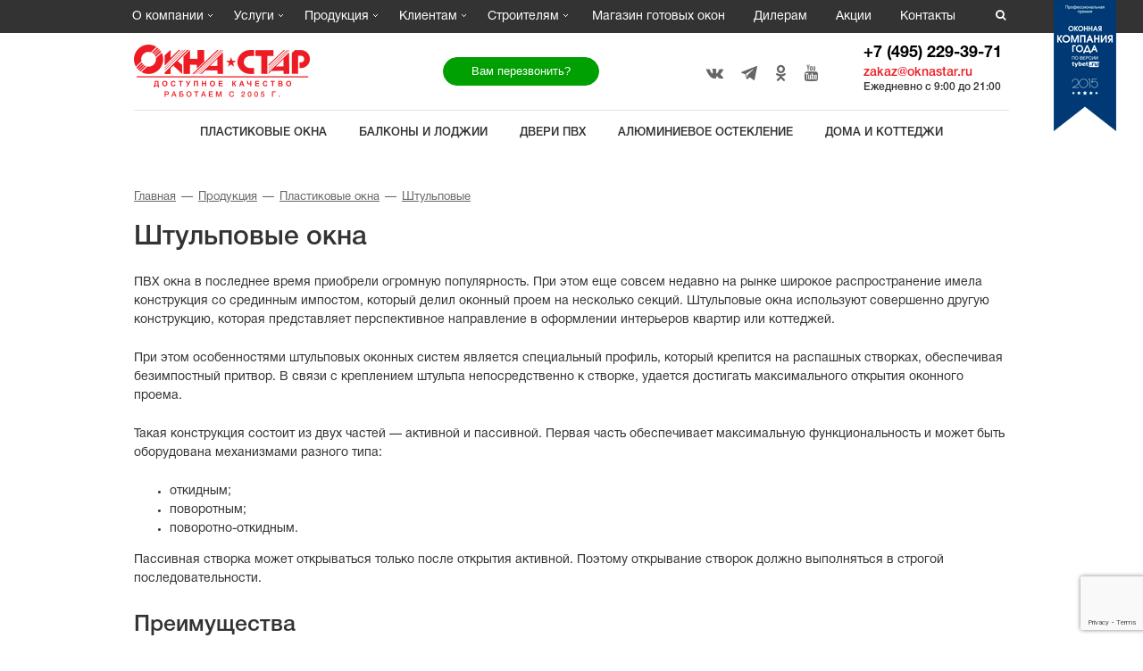

--- FILE ---
content_type: text/html; charset=utf-8
request_url: https://www.oknastar.ru/production/plastikovye-okna/shtulpovye/
body_size: 23075
content:
<!DOCTYPE html>
<html xml:lang="ru" lang="ru">
<head>
    <link rel="shortcut icon" href="/favicon.png" type="image/x-icon">
    <title>Штульповые окна в Москве, купить штульповое пластиковое окно, цены от производителя</title>
    <meta http-equiv="X-UA-Compatible" content="IE=edge">
    <meta name="viewport" content="width=device-width, initial-scale=1, maximum-scale=1">

		
		
		
    <!-- Google Tag Manager -->
    <script>(function(w,d,s,l,i){w[l]=w[l]||[];w[l].push({'gtm.start':
    new Date().getTime(),event:'gtm.js'});var f=d.getElementsByTagName(s)[0],
    j=d.createElement(s),dl=l!='dataLayer'?'&l='+l:'';j.async=true;j.src=
    'https://www.googletagmanager.com/gtm.js?id='+i+dl;f.parentNode.insertBefore(j,f);
    })(window,document,'script','dataLayer','GTM-NJKXXKH');</script>
    <!-- End Google Tag Manager -->

            <!-- Yandex.Metrika counter -->
        <script>
            (function(m,e,t,r,i,k,a){m[i]=m[i]||function(){(m[i].a=m[i].a||[]).push(arguments)};
                m[i].l=1*new Date();k=e.createElement(t),a=e.getElementsByTagName(t)[0],k.async=1,k.src=r,a.parentNode.insertBefore(k,a)})
            (window, document, "script", "https://mc.yandex.ru/metrika/tag.js", "ym");

            ym(679821, "init", {
                clickmap:true,
                trackLinks:true,
                accurateTrackBounce:true,
                webvisor:true
            });
        </script>
        <!-- /Yandex.Metrika counter -->
    
    <meta http-equiv="Content-Type" content="text/html; charset=utf-8" />
<meta name="description" content="Компания «Окна-Стар» предлагает заказать пластиковые штульповые окна в Москве. Доступные цены, изготовление, установка." />
<link href="/bitrix/cache/css/s1/oknastar.ru/page_6ab17a155406b2fbd649e3264bd53cbb/page_6ab17a155406b2fbd649e3264bd53cbb_v1.css?1766562870839" type="text/css"  rel="stylesheet" />
<link href="/bitrix/cache/css/s1/oknastar.ru/template_b75bbc5d000bc4ae6ddba04257344a91/template_b75bbc5d000bc4ae6ddba04257344a91_v1.css?1766562585765827" type="text/css"  data-template-style="true" rel="stylesheet" />
<script>if(!window.BX)window.BX={};if(!window.BX.message)window.BX.message=function(mess){if(typeof mess==='object'){for(let i in mess) {BX.message[i]=mess[i];} return true;}};</script>
<script>(window.BX||top.BX).message({"JS_CORE_LOADING":"Загрузка...","JS_CORE_NO_DATA":"- Нет данных -","JS_CORE_WINDOW_CLOSE":"Закрыть","JS_CORE_WINDOW_EXPAND":"Развернуть","JS_CORE_WINDOW_NARROW":"Свернуть в окно","JS_CORE_WINDOW_SAVE":"Сохранить","JS_CORE_WINDOW_CANCEL":"Отменить","JS_CORE_WINDOW_CONTINUE":"Продолжить","JS_CORE_H":"ч","JS_CORE_M":"м","JS_CORE_S":"с","JSADM_AI_HIDE_EXTRA":"Скрыть лишние","JSADM_AI_ALL_NOTIF":"Показать все","JSADM_AUTH_REQ":"Требуется авторизация!","JS_CORE_WINDOW_AUTH":"Войти","JS_CORE_IMAGE_FULL":"Полный размер"});</script>

<script src="/bitrix/js/main/core/core.min.js?1726736005225422"></script>

<script>BX.Runtime.registerExtension({"name":"main.core","namespace":"BX","loaded":true});</script>
<script>BX.setJSList(["\/bitrix\/js\/main\/core\/core_ajax.js","\/bitrix\/js\/main\/core\/core_promise.js","\/bitrix\/js\/main\/polyfill\/promise\/js\/promise.js","\/bitrix\/js\/main\/loadext\/loadext.js","\/bitrix\/js\/main\/loadext\/extension.js","\/bitrix\/js\/main\/polyfill\/promise\/js\/promise.js","\/bitrix\/js\/main\/polyfill\/find\/js\/find.js","\/bitrix\/js\/main\/polyfill\/includes\/js\/includes.js","\/bitrix\/js\/main\/polyfill\/matches\/js\/matches.js","\/bitrix\/js\/ui\/polyfill\/closest\/js\/closest.js","\/bitrix\/js\/main\/polyfill\/fill\/main.polyfill.fill.js","\/bitrix\/js\/main\/polyfill\/find\/js\/find.js","\/bitrix\/js\/main\/polyfill\/matches\/js\/matches.js","\/bitrix\/js\/main\/polyfill\/core\/dist\/polyfill.bundle.js","\/bitrix\/js\/main\/core\/core.js","\/bitrix\/js\/main\/polyfill\/intersectionobserver\/js\/intersectionobserver.js","\/bitrix\/js\/main\/lazyload\/dist\/lazyload.bundle.js","\/bitrix\/js\/main\/polyfill\/core\/dist\/polyfill.bundle.js","\/bitrix\/js\/main\/parambag\/dist\/parambag.bundle.js"]);
</script>
<script>(window.BX||top.BX).message({"LANGUAGE_ID":"ru","FORMAT_DATE":"DD.MM.YYYY","FORMAT_DATETIME":"DD.MM.YYYY HH:MI:SS","COOKIE_PREFIX":"BITRIX_SM","SERVER_TZ_OFFSET":"10800","UTF_MODE":"Y","SITE_ID":"s1","SITE_DIR":"\/","USER_ID":"","SERVER_TIME":1769370878,"USER_TZ_OFFSET":0,"USER_TZ_AUTO":"Y","bitrix_sessid":"606b0004ffd1dfeda9a60cfffbad0f19"});</script>


<script src="https://cdnjs.cloudflare.com/ajax/libs/Swiper/4.3.3/js/swiper.min.js"></script>
<script>BX.setJSList(["\/bitrix\/templates\/oknastar.ru\/libs\/jquery\/jquery-1.12.4.min.js","\/bitrix\/templates\/oknastar.ru\/libs\/jquery\/jquery-migrate-1.2.1.min.js","\/bitrix\/templates\/oknastar.ru\/libs\/lazyload\/lazyload.min.js","\/bitrix\/templates\/oknastar.ru\/libs\/bootstrap\/js\/bootstrap.min.js","\/bitrix\/templates\/oknastar.ru\/libs\/animate\/animate-css.js","\/bitrix\/templates\/oknastar.ru\/libs\/plugins-scroll\/plugins-scroll.js","\/bitrix\/templates\/oknastar.ru\/libs\/equalHeights\/jquery.equalheights.min.js","\/bitrix\/templates\/oknastar.ru\/libs\/magnificPopup\/jquery.magnific-popup.min.js","\/bitrix\/templates\/oknastar.ru\/libs\/owl-carousel\/owl.carousel.min.js","\/bitrix\/templates\/oknastar.ru\/libs\/slick\/slick.min.js","\/bitrix\/templates\/oknastar.ru\/libs\/modernizr\/modernizr.js","\/bitrix\/templates\/oknastar.ru\/libs\/jquery.inputmask\/jquery.inputmask.bundle.min.js","\/bitrix\/templates\/oknastar.ru\/libs\/bxlisder\/jquery.bxslider.min.js","\/bitrix\/templates\/oknastar.ru\/libs\/source\/jquery.fancybox.pack.js","\/bitrix\/templates\/oknastar.ru\/libs\/source\/helpers\/jquery.fancybox-buttons.js","\/bitrix\/templates\/oknastar.ru\/libs\/source\/helpers\/jquery.fancybox-media.js","\/bitrix\/templates\/oknastar.ru\/libs\/source\/helpers\/jquery.fancybox-thumbs.js","\/bitrix\/templates\/oknastar.ru\/js\/common.js","\/bitrix\/templates\/oknastar.ru\/js\/fancybox_thumb.js","\/bitrix\/templates\/oknastar.ru\/scripts.js","\/bitrix\/templates\/oknastar.ru\/libs\/jquery.lazy\/jquery.lazy.min.js","\/bitrix\/templates\/oknastar.ru\/js\/custom\/custom.js","\/bitrix\/templates\/oknastar.ru\/js\/custom\/blocks.js","\/bitrix\/templates\/oknastar.ru\/custom\/js\/script.min.js","\/bitrix\/templates\/.default\/components\/bitrix\/menu\/oknastar_multilevel\/script.js","\/bitrix\/templates\/.default\/components\/bitrix\/search.form\/search\/script.js","\/bitrix\/templates\/oknastar.ru\/components\/bitrix\/form\/popap_formRequest\/pixelplus\/form.result.new\/.default\/script.js","\/include\/js\/index_adress.js","\/bitrix\/templates\/.default\/components\/bitrix\/form.result.new\/leave-order-popup\/script.js"]);</script>
<script>BX.setCSSList(["\/bitrix\/templates\/.default\/components\/bitrix\/breadcrumb\/oknastar_production_breadcrumb\/style.css","\/bitrix\/templates\/oknastar.ru\/libs\/bootstrap\/css\/bootstrap-grid.min.css","\/bitrix\/templates\/oknastar.ru\/libs\/magnificPopup\/magnific-popup.css","\/bitrix\/templates\/oknastar.ru\/libs\/animate\/animate.css","\/bitrix\/templates\/oknastar.ru\/libs\/owl-carousel\/assets\/owl.carousel.css","\/bitrix\/templates\/oknastar.ru\/libs\/slick\/assets\/slick.css","\/bitrix\/templates\/oknastar.ru\/libs\/source\/helpers\/jquery.fancybox-thumbs.css","\/bitrix\/templates\/oknastar.ru\/libs\/source\/jquery.fancybox.css","\/bitrix\/templates\/oknastar.ru\/libs\/source\/helpers\/jquery.fancybox-buttons.css","\/bitrix\/templates\/oknastar.ru\/css\/swiper.min.css","\/bitrix\/templates\/oknastar.ru\/css\/main.css","\/bitrix\/templates\/oknastar.ru\/css\/animate.css","\/bitrix\/templates\/oknastar.ru\/css\/custom\/custom.css","\/bitrix\/templates\/oknastar.ru\/css\/custom\/custom2.css","\/bitrix\/templates\/oknastar.ru\/css\/custom\/blocks.css","\/bitrix\/templates\/oknastar.ru\/custom\/css\/style.min.css","\/bitrix\/templates\/.default\/components\/bitrix\/menu\/oknastar_multilevel\/style.css","\/bitrix\/templates\/.default\/components\/bitrix\/search.form\/search\/style.css","\/bitrix\/templates\/oknastar.ru\/components\/bitrix\/form\/popap_formRequest\/pixelplus\/form.result.new\/.default\/style.css","\/bitrix\/templates\/oknastar.ru\/components\/bitrix\/menu\/header_second_menu\/style.css","\/bitrix\/templates\/oknastar.ru\/components\/bitrix\/news.list\/index_address_new\/style.css","\/bitrix\/templates\/oknastar.ru\/components\/bitrix\/menu\/foot_3_menu\/style.css","\/bitrix\/templates\/oknastar.ru\/components\/bitrix\/menu\/footer_menu_razdely\/style.css","\/bitrix\/templates\/.default\/components\/bitrix\/form.result.new\/leave-order-popup\/style.css","\/bitrix\/templates\/oknastar.ru\/styles.css","\/bitrix\/templates\/oknastar.ru\/template_styles.css"]);</script>
<style>
.adm-default.adm-pixelplus .adm-main-menu-item-icon {
	background-position:center center;
	background-image:url(/bitrix/themes/pxpseo/icons/pixelplus.seo/pixpmenu-icon.png);
	}
.adm-main-menu-item-active.adm-pixelplus .adm-main-menu-item-icon {
	background-position:center center;
	background-image:url(/bitrix/themes/pxpseo/icons/pixelplus.seo/pixpmenu-icon.png);
	}
</style>
<script>
					(function () {
						"use strict";

						var counter = function ()
						{
							var cookie = (function (name) {
								var parts = ("; " + document.cookie).split("; " + name + "=");
								if (parts.length == 2) {
									try {return JSON.parse(decodeURIComponent(parts.pop().split(";").shift()));}
									catch (e) {}
								}
							})("BITRIX_CONVERSION_CONTEXT_s1");

							if (cookie && cookie.EXPIRE >= BX.message("SERVER_TIME"))
								return;

							var request = new XMLHttpRequest();
							request.open("POST", "/bitrix/tools/conversion/ajax_counter.php", true);
							request.setRequestHeader("Content-type", "application/x-www-form-urlencoded");
							request.send(
								"SITE_ID="+encodeURIComponent("s1")+
								"&sessid="+encodeURIComponent(BX.bitrix_sessid())+
								"&HTTP_REFERER="+encodeURIComponent(document.referrer)
							);
						};

						if (window.frameRequestStart === true)
							BX.addCustomEvent("onFrameDataReceived", counter);
						else
							BX.ready(counter);
					})();
				</script>



<script  src="/bitrix/cache/js/s1/oknastar.ru/template_f8a42800bed1384dfd17988f4a344bfa/template_f8a42800bed1384dfd17988f4a344bfa_v1.js?1766562585490619"></script>

	</head>
<body>
        <!-- Rating@Mail.ru counter -->
    <noscript><div>
            <img src="//top-fwz1.mail.ru/counter?id=2954864;js=na" style="border:0;position:absolute;left:-9999px;" />
        </div></noscript>
    <!-- //Rating@Mail.ru counter -->
	<style media="screen">
		.tablebodytext{
			display: none;
		}
	</style>
    <noscript><div><img src="https://mc.yandex.ru/watch/679821" style="position:absolute; left:-9999px;" alt="" /></div></noscript>
	<!-- Google Tag Manager (noscript) -->
	<noscript><iframe src="https://www.googletagmanager.com/ns.html?id=GTM-NJKXXKH" height="0" width="0" style="display:none;visibility:hidden"></iframe></noscript>
	<!-- End Google Tag Manager (noscript) -->
<!-- calltouch -->
<script>
(function(w,d,n,c){w.CalltouchDataObject=n;w[n]=function(){w[n]["callbacks"].push(arguments)};if(!w[n]["callbacks"]){w[n]["callbacks"]=[]}w[n]["loaded"]=false;if(typeof c!=="object"){c=[c]}w[n]["counters"]=c;for(var i=0;i<c.length;i+=1){p(c[i])}function p(cId){var a=d.getElementsByTagName("script")[0],s=d.createElement("script"),i=function(){a.parentNode.insertBefore(s,a)},m=typeof Array.prototype.find === 'function',n=m?"init-min.js":"init.js";s.async=true;s.src="https://mod.calltouch.ru/"+n+"?id="+cId;if(w.opera=="[object Opera]"){d.addEventListener("DOMContentLoaded",i,false)}else{i()}}})(window,document,"ct","5p7ket9r");
</script>
<!-- calltouch -->

	<div id="panel"></div>
	<!-- TOP BAR -->
		    <div class="topbar">        
		<div class="container col-p0">
			<div class="row">
				
    <ul class="main-menu"><li class="parent ">
                                    <a href="/o-kompanii/">О компании</a>
                                <ul class="sub-menu"><li class=" ">
                                            <a href="/o-kompanii/#">О компании</a>
                                    </li><li class=" ">
                                            <a href="/o-kompanii/nashi-obekty/">Наши объекты</a>
                                    </li><li class=" ">
                                            <a href="/o-kompanii/litsa-kompanii/">Лица компании</a>
                                    </li><li class=" ">
                                            <a href="/news/#">Новости</a>
                                    </li><li class=" ">
                                            <a href="/o-kompanii/sertifikaty/">Сертификаты</a>
                                    </li><li class=" ">
                                            <a href="/o-kompanii/otzyvy/">Отзывы</a>
                                    </li><li class=" ">
                                            <a href="/o-kompanii/vakansii/">Вакансии</a>
                                    </li><li class=" ">
                                            <a href="/o-kompanii/arhitektoram-i-dizaineram/">Архитекторам и дизайнерам</a>
                                    </li><li class=" ">
                                            <a href="/photogalereya/">Фотогалерея</a>
                                    </li></ul></li><li class="parent ">
                                    <a href="/services/">Услуги</a>
                                <ul class="sub-menu"><li class=" ">
                                            <a href="/services/besplatnyy-zamer/">Бесплатный замер</a>
                                    </li><li class=" ">
                                            <a href="/services/ustanovka-okon/">Установка</a>
                                    </li><li class="parent ">
                                    <a href="/production/balkony-i-lodzhii/">Остекление балконов</a>
                                <ul ><li class=" ">
                                            <a href="/production/balkony-i-lodzhii/teploe/">Теплое</a>
                                    </li><li class=" ">
                                            <a href="/production/balkony-i-lodzhii/provedal/">Холодное</a>
                                    </li></ul></li><li class=" ">
                                            <a href="/services/osteklenie-kvartir/">Остекление квартир</a>
                                    </li><li class=" ">
                                            <a href="/services/otdelka-balkonov/">Отделка и утепление балконов</a>
                                    </li><li class=" ">
                                            <a href="/services/otdelka-otkosov/">Отделка откосов</a>
                                    </li><li class=" ">
                                            <a href="/services/bezramnoe-osteklenie/">Безрамное остекление</a>
                                    </li></ul></li><li class="parent ">
                                    <a href="/production/">Продукция</a>
                                <ul class="sub-menu"><li class="parent ">
                                    <span>Окна</span>
                                <ul ><li class=" ">
                                            <a href="/production/plastikovye-okna/ekonom/">Эконом</a>
                                    </li><li class=" active">
                                            <a href="/production/plastikovye-okna/">Пластиковые</a>
                                    </li><li class=" ">
                                            <a href="/production/alyuminievye-konstruktsii/okna/">Алюминиевые</a>
                                    </li><li class=" ">
                                            <a href="/production/okna-v-kottedzhi/cvetnye/">Цветные</a>
                                    </li><li class=" ">
                                            <a href="/production/okna-v-kottedzhi/nestandartnye-okna/">Нестандартные</a>
                                    </li><li class=" ">
                                            <a href="/sektsii/">Для квартиры</a>
                                    </li><li class=" ">
                                            <a href="/production/plastikovye-okna/rehau/">Rehau</a>
                                    </li><li class=" ">
                                            <a href="/production/plastikovye-okna/melke/">Melke</a>
                                    </li><li class=" ">
                                            <a href="/production/plastikovye-okna/proplex/">Proplex</a>
                                    </li><li class=" ">
                                            <a href="/production/legkosbrasyvaemye-konstrukcii/">Быстросбрасываемые конструкции</a>
                                    </li></ul></li><li class="parent ">
                                    <span>Двери</span>
                                <ul ><li class=" ">
                                            <a href="/production/plastikovye-dveri/">Пластиковые</a>
                                    </li><li class=" ">
                                            <a href="/production/alyuminievye-konstruktsii/dveri/">Алюминиевые</a>
                                    </li><li class=" ">
                                            <a href="/production/alyuminievye-konstruktsii/dveri/patio-fold/">Складные (гармошка)</a>
                                    </li><li class=" ">
                                            <a href="/production/plastikovye-dveri/vhodnye/">Входные</a>
                                    </li><li class=" ">
                                            <a href="/production/plastikovye-dveri/mezhkomnatnye/">Межкомнатные</a>
                                    </li><li class=" ">
                                            <a href="/production/plastikovye-dveri/razdvizhnye-portalnye/">Раздвижные (портальные)</a>
                                    </li><li class=" ">
                                            <a href="/production/plastikovye-okna/panoramnye/">Панорамные</a>
                                    </li></ul></li><li class=" ">
                                            <a href="/production/balkonnye-bloki/">Балконные блоки</a>
                                    </li><li class=" ">
                                            <a href="/production/okna-v-kottedzhi/zimnie-sady/">Зимние сады</a>
                                    </li><li class="parent ">
                                    <a href="/production/okna-v-kottedzhi/">Остекление коттеджей</a>
                                <ul ><li class=" ">
                                            <a href="/production/okna-v-kottedzhi/osteklenie-vhodnyh-grupp/">Остекление входных групп</a>
                                    </li><li class=" ">
                                            <a href="/production/okna-v-kottedzhi/panoramnoe-osteklenie/">Панорамное остекление</a>
                                    </li><li class=" ">
                                            <a href="/production/okna-v-kottedzhi/cvetnye/">Цветные ламинированные окна</a>
                                    </li></ul></li><li class="parent ">
                                    <a href="/production/peregorodki/">Перегородки</a>
                                <ul ><li class=" ">
                                            <a href="/production/peregorodki/plastikovye/">Пластиковые</a>
                                    </li><li class=" ">
                                            <a href="/production/peregorodki/aluminievye/">Алюминиевые</a>
                                    </li></ul></li><li class="parent ">
                                    <a href="/production/steklopakety/">Стеклопакеты</a>
                                <ul ><li class=" ">
                                            <a href="/production/steklopakety/s-podogrevom/">С подогревом</a>
                                    </li><li class=" ">
                                            <a href="/production/steklopakety/s-izmenyaemoy-prozrachnostyu/">С изменяемой прозрачностью</a>
                                    </li><li class=" ">
                                            <a href="/production/steklopakety/so-vstroennymi-zhalyuzi/">Со встроенными жалюзи</a>
                                    </li><li class=" ">
                                            <a href="/production/uf-pechat/">С рисунком (УФ-печать)</a>
                                    </li></ul></li><li class="parent ">
                                    <a href="/production/aksessuary/">Аксессуары</a>
                                <ul ><li class=" ">
                                            <a href="/production/podokonniki/">Подоконники</a>
                                    </li><li class=" ">
                                            <a href="/production/sendvich-paneli/">Сэндвич-панели</a>
                                    </li><li class=" ">
                                            <a href="/production/aksessuary/ruchki-s-zamkom/">Ручки</a>
                                    </li><li class=" ">
                                            <a href="/production/bezopasnost/zamki/">Замки</a>
                                    </li><li class=" ">
                                            <a href="/production/aksessuary/avtomaticheskie-porogi/">Автоматические пороги</a>
                                    </li></ul></li><li class="parent ">
                                    <a href="/production/alyuminievye-konstruktsii/profil/">Алюминиевые профили</a>
                                <ul ><li class=" ">
                                            <a href="/production/alyuminievye-konstruktsii/okna/vidnal/">Vidnal</a>
                                    </li><li class=" ">
                                            <a href="/production/alyuminievye-konstruktsii/profil/shuco/">Shuco</a>
                                    </li><li class=" ">
                                            <a href="/production/alyuminievye-konstruktsii/profil/almo/">Almo</a>
                                    </li><li class=" ">
                                            <a href="/production/alyuminievye-konstruktsii/profil/sial/">Sial</a>
                                    </li><li class=" ">
                                            <a href="/production/alyuminievye-konstruktsii/profil/alutech/">Alutech</a>
                                    </li></ul></li><li class=" ">
                                            <a href="/rasprodazha-gotovykh-pvkh-okon/">Готовая продукция</a>
                                    </li><li class="parent ">
                                    <a href="/services/osteklenie/fasadov/">Фасадное остекление</a>
                                <ul ><li class=" ">
                                            <a href="/production/alyuminievye-konstruktsii/zenitnye-fonari/">Зенитные фонари</a>
                                    </li><li class=" ">
                                            <a href="/production/fasadnye-lameli/">Фасадные ламели</a>
                                    </li><li class=" ">
                                            <a href="/production/lyuki-dymoudaleniya/">Люки дымоудаления</a>
                                    </li></ul></li></ul></li><li class="parent ">
                                    <a href="/production/chastnym-klientam/">Клиентам</a>
                                <ul class="sub-menu"><li class=" ">
                                            <a href="/services/kak-kupit/">Как купить</a>
                                    </li><li class=" ">
                                            <a href="/services/oformlenie-zakaza/">Оформление заказа</a>
                                    </li><li class=" ">
                                            <a href="/services/oplata/">Способы оплаты</a>
                                    </li><li class=" ">
                                            <a href="/services/sroki/">Сроки изготовления</a>
                                    </li><li class=" ">
                                            <a href="/services/dostavka/">Доставка</a>
                                    </li><li class=" ">
                                            <a href="/services/garantiynoe-obsluzhivanie/">Гарантии</a>
                                    </li><li class="parent ">
                                    <a href="/okna-v-podmoskove/">Окна в Подмосковье</a>
                                <ul ><li class=" ">
                                            <a href="/okna-v-podmoskove/odincovo/">Одинцово</a>
                                    </li><li class=" ">
                                            <a href="/okna-v-podmoskove/podolsk/">Подольск</a>
                                    </li><li class=" ">
                                            <a href="/okna-v-podmoskove/balashiha/">Балашиха</a>
                                    </li><li class=" ">
                                            <a href="/okna-v-podmoskove/dolgoprudnyj/">Долгопрудный</a>
                                    </li><li class=" ">
                                            <a href="/okna-v-podmoskove/mytishchi/">Мытищи</a>
                                    </li><li class=" ">
                                            <a href="/okna-v-podmoskove/himki/">Химки</a>
                                    </li><li class=" ">
                                            <a href="/okna-v-podmoskove/reutov/">Реутов</a>
                                    </li></ul></li><li class=" ">
                                            <a href="/stati/">Статьи</a>
                                    </li></ul></li><li class="parent ">
                                    <a href="/production/biznesu/">Строителям</a>
                                <ul class="sub-menu"><li class=" ">
                                            <a href="/production/protivopozharnoe-osteklenie/">Противопожарное остекление</a>
                                    </li><li class=" ">
                                            <a href="/production/alyuminievoe-osteklenie/">Алюминиевое остекление</a>
                                    </li><li class=" ">
                                            <a href="/production/ventiliruemye-fasady/">Вентилируемые фасады</a>
                                    </li><li class=" ">
                                            <a href="/production/ventiliruemye-fasady/proektirovanie-i-dizayn/">Проектирование</a>
                                    </li><li class=" ">
                                            <a href="https://www.oknastar.ru/services/renovatsiya/">Реновация </a>
                                    </li><li class=" ">
                                            <a href="https://www.oknastar.ru/production/kapitalnoe-stroitelstvo/">Капитальное строительство</a>
                                    </li><li class=" ">
                                            <a href="/production/pererabotka-aluyminievogo-profilya-davalcheskoe-syre/">Переработка алюминиевого профиля</a>
                                    </li></ul></li><li class="">
                                            <a href="/shop/">Магазин готовых окон</a>
                    
                                    </li><li class="">
                                            <a href="/dealers/">Дилерам</a>
                    
                                    </li><li class="">
                                            <a href="/aktsii/">Акции</a>
                    
                                    </li><li class="">
                                            <a href="/contacts/">Контакты</a>
                    
                                    </li></ul>                <div class="search_topbar">
    <form action="/search/index.php">
        <input id="seach_input" type="text" class="input-search input-search_hide" placeholder="Поиск" name="q" value="" size="15" maxlength="50" />
    </form>
    <span id="icon_search" class="fa fa-search"></span>
</div>			</div>
			<div class="award-wrp">
				<img loading="lazy" src="/bitrix/templates/oknastar.ru/img/award.png">
			</div>
		</div>
	</div>
	<!-- TOP BAR #END -->
	<!-- MOBILE MENU (from 950px) -->
	<div class="wrp-mobile">

		
		<div class="topbar_mobmenu topbar_mobmenu_new clearfix">
			<div class="topbar_mobmenu-cols">
				<div class="topbar_mobmenu-cols-left">

					<div class="toggle-btn-wrp">
							<span class="toggle-btn">
								<span class="line"></span>
								<span class="line"></span>
								<span class="line"></span>
							</span>
					</div>

				</div>

				<div class="topbar_mobmenu-cols-center">
					<div class="logo-wrp">
						<a href="/">
							<img src="/bitrix/templates/oknastar.ru/img/mobile_logo.png">
						</a>
                        <a href="/" class="mobile-400">
                            <img src="/bitrix/templates/oknastar.ru/img/mobile_logo_400.png">
                        </a>
					</div>
				</div>

				<div class="topbar_mobmenu-cols-right">
					
										<a href="tel:+74952293971" class="phone">+7 (495) 229-39-71</a>
										
					
					
					

				</div>
			</div>
		</div>


		<div class="mobile-menu">
			<div class="mobile-menu-topbar clearfix">
				<p class="title_mobile">Меню</p>
				<div class="toggle-btn-wrp">
					<span class="toggle-btn">
						<span class="line"></span>
						<span class="line"></span>
						<span class="line"></span>
					</span>
				</div>
			</div>
			
    <ul class="main-menu"><li class="parent ">
                                    <a href="/o-kompanii/">О компании</a>
                                <ul class="sub-menu"><li class=" ">
                                            <a href="/o-kompanii/#">О компании</a>
                                    </li><li class=" ">
                                            <a href="/o-kompanii/nashi-obekty/">Наши объекты</a>
                                    </li><li class=" ">
                                            <a href="/o-kompanii/litsa-kompanii/">Лица компании</a>
                                    </li><li class=" ">
                                            <a href="/news/#">Новости</a>
                                    </li><li class=" ">
                                            <a href="/o-kompanii/sertifikaty/">Сертификаты</a>
                                    </li><li class=" ">
                                            <a href="/o-kompanii/otzyvy/">Отзывы</a>
                                    </li><li class=" ">
                                            <a href="/o-kompanii/vakansii/">Вакансии</a>
                                    </li><li class=" ">
                                            <a href="/o-kompanii/arhitektoram-i-dizaineram/">Архитекторам и дизайнерам</a>
                                    </li><li class=" ">
                                            <a href="/photogalereya/">Фотогалерея</a>
                                    </li></ul></li><li class="parent ">
                                    <a href="/services/">Услуги</a>
                                <ul class="sub-menu"><li class=" ">
                                            <a href="/services/besplatnyy-zamer/">Бесплатный замер</a>
                                    </li><li class=" ">
                                            <a href="/services/ustanovka-okon/">Установка</a>
                                    </li><li class="parent ">
                                    <a href="/production/balkony-i-lodzhii/">Остекление балконов</a>
                                <ul ><li class=" ">
                                            <a href="/production/balkony-i-lodzhii/teploe/">Теплое</a>
                                    </li><li class=" ">
                                            <a href="/production/balkony-i-lodzhii/provedal/">Холодное</a>
                                    </li></ul></li><li class=" ">
                                            <a href="/services/osteklenie-kvartir/">Остекление квартир</a>
                                    </li><li class=" ">
                                            <a href="/services/otdelka-balkonov/">Отделка и утепление балконов</a>
                                    </li><li class=" ">
                                            <a href="/services/otdelka-otkosov/">Отделка откосов</a>
                                    </li><li class=" ">
                                            <a href="/services/bezramnoe-osteklenie/">Безрамное остекление</a>
                                    </li></ul></li><li class="parent ">
                                    <a href="/production/">Продукция</a>
                                <ul class="sub-menu"><li class="parent ">
                                    <span>Окна</span>
                                <ul ><li class=" ">
                                            <a href="/production/plastikovye-okna/ekonom/">Эконом</a>
                                    </li><li class=" active">
                                            <a href="/production/plastikovye-okna/">Пластиковые</a>
                                    </li><li class=" ">
                                            <a href="/production/alyuminievye-konstruktsii/okna/">Алюминиевые</a>
                                    </li><li class=" ">
                                            <a href="/production/okna-v-kottedzhi/cvetnye/">Цветные</a>
                                    </li><li class=" ">
                                            <a href="/production/okna-v-kottedzhi/nestandartnye-okna/">Нестандартные</a>
                                    </li><li class=" ">
                                            <a href="/sektsii/">Для квартиры</a>
                                    </li><li class=" ">
                                            <a href="/production/plastikovye-okna/rehau/">Rehau</a>
                                    </li><li class=" ">
                                            <a href="/production/plastikovye-okna/melke/">Melke</a>
                                    </li><li class=" ">
                                            <a href="/production/plastikovye-okna/proplex/">Proplex</a>
                                    </li><li class=" ">
                                            <a href="/production/legkosbrasyvaemye-konstrukcii/">Быстросбрасываемые конструкции</a>
                                    </li></ul></li><li class="parent ">
                                    <span>Двери</span>
                                <ul ><li class=" ">
                                            <a href="/production/plastikovye-dveri/">Пластиковые</a>
                                    </li><li class=" ">
                                            <a href="/production/alyuminievye-konstruktsii/dveri/">Алюминиевые</a>
                                    </li><li class=" ">
                                            <a href="/production/alyuminievye-konstruktsii/dveri/patio-fold/">Складные (гармошка)</a>
                                    </li><li class=" ">
                                            <a href="/production/plastikovye-dveri/vhodnye/">Входные</a>
                                    </li><li class=" ">
                                            <a href="/production/plastikovye-dveri/mezhkomnatnye/">Межкомнатные</a>
                                    </li><li class=" ">
                                            <a href="/production/plastikovye-dveri/razdvizhnye-portalnye/">Раздвижные (портальные)</a>
                                    </li><li class=" ">
                                            <a href="/production/plastikovye-okna/panoramnye/">Панорамные</a>
                                    </li></ul></li><li class=" ">
                                            <a href="/production/balkonnye-bloki/">Балконные блоки</a>
                                    </li><li class=" ">
                                            <a href="/production/okna-v-kottedzhi/zimnie-sady/">Зимние сады</a>
                                    </li><li class="parent ">
                                    <a href="/production/okna-v-kottedzhi/">Остекление коттеджей</a>
                                <ul ><li class=" ">
                                            <a href="/production/okna-v-kottedzhi/osteklenie-vhodnyh-grupp/">Остекление входных групп</a>
                                    </li><li class=" ">
                                            <a href="/production/okna-v-kottedzhi/panoramnoe-osteklenie/">Панорамное остекление</a>
                                    </li><li class=" ">
                                            <a href="/production/okna-v-kottedzhi/cvetnye/">Цветные ламинированные окна</a>
                                    </li></ul></li><li class="parent ">
                                    <a href="/production/peregorodki/">Перегородки</a>
                                <ul ><li class=" ">
                                            <a href="/production/peregorodki/plastikovye/">Пластиковые</a>
                                    </li><li class=" ">
                                            <a href="/production/peregorodki/aluminievye/">Алюминиевые</a>
                                    </li></ul></li><li class="parent ">
                                    <a href="/production/steklopakety/">Стеклопакеты</a>
                                <ul ><li class=" ">
                                            <a href="/production/steklopakety/s-podogrevom/">С подогревом</a>
                                    </li><li class=" ">
                                            <a href="/production/steklopakety/s-izmenyaemoy-prozrachnostyu/">С изменяемой прозрачностью</a>
                                    </li><li class=" ">
                                            <a href="/production/steklopakety/so-vstroennymi-zhalyuzi/">Со встроенными жалюзи</a>
                                    </li><li class=" ">
                                            <a href="/production/uf-pechat/">С рисунком (УФ-печать)</a>
                                    </li></ul></li><li class="parent ">
                                    <a href="/production/aksessuary/">Аксессуары</a>
                                <ul ><li class=" ">
                                            <a href="/production/podokonniki/">Подоконники</a>
                                    </li><li class=" ">
                                            <a href="/production/sendvich-paneli/">Сэндвич-панели</a>
                                    </li><li class=" ">
                                            <a href="/production/aksessuary/ruchki-s-zamkom/">Ручки</a>
                                    </li><li class=" ">
                                            <a href="/production/bezopasnost/zamki/">Замки</a>
                                    </li><li class=" ">
                                            <a href="/production/aksessuary/avtomaticheskie-porogi/">Автоматические пороги</a>
                                    </li></ul></li><li class="parent ">
                                    <a href="/production/alyuminievye-konstruktsii/profil/">Алюминиевые профили</a>
                                <ul ><li class=" ">
                                            <a href="/production/alyuminievye-konstruktsii/okna/vidnal/">Vidnal</a>
                                    </li><li class=" ">
                                            <a href="/production/alyuminievye-konstruktsii/profil/shuco/">Shuco</a>
                                    </li><li class=" ">
                                            <a href="/production/alyuminievye-konstruktsii/profil/almo/">Almo</a>
                                    </li><li class=" ">
                                            <a href="/production/alyuminievye-konstruktsii/profil/sial/">Sial</a>
                                    </li><li class=" ">
                                            <a href="/production/alyuminievye-konstruktsii/profil/alutech/">Alutech</a>
                                    </li></ul></li><li class=" ">
                                            <a href="/rasprodazha-gotovykh-pvkh-okon/">Готовая продукция</a>
                                    </li><li class="parent ">
                                    <a href="/services/osteklenie/fasadov/">Фасадное остекление</a>
                                <ul ><li class=" ">
                                            <a href="/production/alyuminievye-konstruktsii/zenitnye-fonari/">Зенитные фонари</a>
                                    </li><li class=" ">
                                            <a href="/production/fasadnye-lameli/">Фасадные ламели</a>
                                    </li><li class=" ">
                                            <a href="/production/lyuki-dymoudaleniya/">Люки дымоудаления</a>
                                    </li></ul></li></ul></li><li class="parent ">
                                    <a href="/production/chastnym-klientam/">Клиентам</a>
                                <ul class="sub-menu"><li class=" ">
                                            <a href="/services/kak-kupit/">Как купить</a>
                                    </li><li class=" ">
                                            <a href="/services/oformlenie-zakaza/">Оформление заказа</a>
                                    </li><li class=" ">
                                            <a href="/services/oplata/">Способы оплаты</a>
                                    </li><li class=" ">
                                            <a href="/services/sroki/">Сроки изготовления</a>
                                    </li><li class=" ">
                                            <a href="/services/dostavka/">Доставка</a>
                                    </li><li class=" ">
                                            <a href="/services/garantiynoe-obsluzhivanie/">Гарантии</a>
                                    </li><li class="parent ">
                                    <a href="/okna-v-podmoskove/">Окна в Подмосковье</a>
                                <ul ><li class=" ">
                                            <a href="/okna-v-podmoskove/odincovo/">Одинцово</a>
                                    </li><li class=" ">
                                            <a href="/okna-v-podmoskove/podolsk/">Подольск</a>
                                    </li><li class=" ">
                                            <a href="/okna-v-podmoskove/balashiha/">Балашиха</a>
                                    </li><li class=" ">
                                            <a href="/okna-v-podmoskove/dolgoprudnyj/">Долгопрудный</a>
                                    </li><li class=" ">
                                            <a href="/okna-v-podmoskove/mytishchi/">Мытищи</a>
                                    </li><li class=" ">
                                            <a href="/okna-v-podmoskove/himki/">Химки</a>
                                    </li><li class=" ">
                                            <a href="/okna-v-podmoskove/reutov/">Реутов</a>
                                    </li></ul></li><li class=" ">
                                            <a href="/stati/">Статьи</a>
                                    </li></ul></li><li class="parent ">
                                    <a href="/production/biznesu/">Строителям</a>
                                <ul class="sub-menu"><li class=" ">
                                            <a href="/production/protivopozharnoe-osteklenie/">Противопожарное остекление</a>
                                    </li><li class=" ">
                                            <a href="/production/alyuminievoe-osteklenie/">Алюминиевое остекление</a>
                                    </li><li class=" ">
                                            <a href="/production/ventiliruemye-fasady/">Вентилируемые фасады</a>
                                    </li><li class=" ">
                                            <a href="/production/ventiliruemye-fasady/proektirovanie-i-dizayn/">Проектирование</a>
                                    </li><li class=" ">
                                            <a href="https://www.oknastar.ru/services/renovatsiya/">Реновация </a>
                                    </li><li class=" ">
                                            <a href="https://www.oknastar.ru/production/kapitalnoe-stroitelstvo/">Капитальное строительство</a>
                                    </li><li class=" ">
                                            <a href="/production/pererabotka-aluyminievogo-profilya-davalcheskoe-syre/">Переработка алюминиевого профиля</a>
                                    </li></ul></li><li class="">
                                            <a href="/shop/">Магазин готовых окон</a>
                    
                                    </li><li class="">
                                            <a href="/dealers/">Дилерам</a>
                    
                                    </li><li class="">
                                            <a href="/aktsii/">Акции</a>
                    
                                    </li><li class="">
                                            <a href="/contacts/">Контакты</a>
                    
                                    </li></ul>			<div class="subsection_mobilemnu">
				<div class="search_mobm">
					<div class="search_topbar">
					  <form action="/search/index.php">
  <span id="icon_search" class="fa fa-search"></span>
  <input type="text" class="input-search" placeholder="Поиск" name="q" value="" size="15" maxlength="50" />
  </form>				</div>
					</div>
				</div>
				<div class="wrp-tac btn-wrp">
							<div class="col-md-5 col-sm-6">

					
<div id="comp_1184da3cf5623d22e7564987eb180023"><div style="display:none;"     class="box-popup-call-header">
	<div class="popup-call-back-header popup-call-back-header-form-request">
		<img class='img-close-popup-header' loading="lazy" src="/bitrix/templates/oknastar.ru/components/bitrix/form/popap_formRequest/pixelplus/form.result.new/.default/krestik.png">
		<div class="title title-section">
			<div class="header_h2" style="color:#333;">Оставьте заявку прямо сейчас</div>
		</div>
			<div class="mf-ok-text">Ваше сообщение успешно отправлено</div>
        <script>
            ym(679821,'reachGoal','waitCall');
        </script>
	</div>	
</div>


<div style="display:none;" class="box-popup-call-header">
	<div class="popup-call-back-header popup-call-back-header-form-request">
		<img class='img-close-popup-header' loading="lazy" src="/bitrix/templates/oknastar.ru/components/bitrix/form/popap_formRequest/pixelplus/form.result.new/.default/krestik.png">
	
<form name="SIMPLE_FORM_1" action="/production/plastikovye-okna/shtulpovye/" method="POST" enctype="multipart/form-data"><input type="hidden" name="bxajaxid" id="bxajaxid_1184da3cf5623d22e7564987eb180023_8BACKi" value="1184da3cf5623d22e7564987eb180023" /><input type="hidden" name="AJAX_CALL" value="Y" /><script>
function _processform_8BACKi(){
	if (BX('bxajaxid_1184da3cf5623d22e7564987eb180023_8BACKi'))
	{
		var obForm = BX('bxajaxid_1184da3cf5623d22e7564987eb180023_8BACKi').form;
		BX.bind(obForm, 'submit', function() {BX.ajax.submitComponentForm(this, 'comp_1184da3cf5623d22e7564987eb180023', true)});
	}
	BX.removeCustomEvent('onAjaxSuccess', _processform_8BACKi);
}
if (BX('bxajaxid_1184da3cf5623d22e7564987eb180023_8BACKi'))
	_processform_8BACKi();
else
	BX.addCustomEvent('onAjaxSuccess', _processform_8BACKi);
</script><input type="hidden" name="sessid" id="sessid" value="606b0004ffd1dfeda9a60cfffbad0f19" /><input type="hidden" name="WEB_FORM_ID" value="1" />
	<div class="title title-section">
							<div class="header_h2" style="color:#333;">Оставьте заявку прямо сейчас</div>
				</div>

	<form class="popup-call-back__form">
		<input type="text" name="form_text_1" class="user_name" value="" placeholder="Ваше имя">
        <input type="text" name="form_text_2" class="user_phone" value="" placeholder="Ваш телефон">
        <input type="text" name="form_text_field" class="user_desc" value="">
        <input type="text" name="user_secondname" class="user_secondname" value="">

		<input type='hidden' name='g_recaptcha_response'>

        		<div class="privacy-policy">
			<label style="color:#333;">
				<input type="checkbox" name="SECURED_PRIVACY_POLICY" value="Y" checked>
				Согласен с обработкой моих персональных данных в соответствии с <a href="/privacy-policy/" target="_blank">политикой конфиденциальности</a>
			</label>
		</div>

		<input  type="submit" name="web_form_submit" class="formRequestSubmit" value="Жду звонка" style="margin:0 auto;">			
	</form>

	
	</form>	</div>
</div>


<div class="wrp-tac btn-wrp">
	<!--<a href="/online-kalkulyator/" class="btn-my-style button button-rd" onclick="ym(679821, 'reachGoal', 'calculate'); return true;">Калькулятор окон</a>-->
	<!--<button type="button" name="button" class="btn-my-style button button-rd">Калькулятор окон</button>-->
	<button type="button" name="button" class="btn-my-style openPopUp-callBack-header button button-gr" onclick="ym(679821,'reachGoal','callback2')">Вам перезвонить?</button>
</div>
<style>
.btn-my-style.button.button-rd
	{
text-decoration: none;
outline: none;
}
</style>
 
<script type="text/javascript">
	/*$(document).on('click', '.btn-my-style.button.button-rd', function(){		
		location.href = '/online-kalkulyator/';
});*/

	$('.user_phone').inputmask({
        mask: '+7 (999) 999-99-99',
        showMaskOnHover: false
    });	

	$('input[name=SECURED_PRIVACY_POLICY]').on('change', function() {
        if ($(this).prop('checked') === false) {
            $(this).closest('form').find('input[type=submit]').prop('disabled', true);
        } else {
            $(this).closest('form').find('input[type=submit]').prop('disabled', false);
        }
    });

    $('.openPopUp-callBack-header').on('click', function() {        
        $('.box-popup-call-header').fadeIn();
    });
    $('.img-close-popup-header').on('click', function() {
        $('.box-popup-call-header').fadeOut();
	});	
</script>
</div>
				</div>
				<div class="clearfix hidden-lg hidden-md hidden-xs"></div>
				</div>
					



<address class="contacts_hdr">
<a href="tel:+74952293971" class="phone">
+7 (495) 229-39-71</a>
<a href="mailto:zakaz@oknastar.ru">zakaz@oknastar.ru</a>
<div style="
    font-size: 12px;
">Ежедневно с 9:00 до 21:00</div>
</address>					<div class="wrp-inline soc-wrp">
							<a target="_blank" data-link="https://vk.com/oknastar1" class="fa fa-vk social-link"></a>
<a target="_blank" data-link="https://t.me/oknastar" class="fa fa-telegram social-link"> </a>
<a target="_blank" data-link="https://www.ok.ru/prostoyremont" class="fa fa-odnoklassniki social-link"></a>
<a target="_blank" data-link="http://www.youtube.com/user/oknastar" class="fa fa-youtube social-link"></a>					</div>
							</div>
		</div>

	<!--</div>-->
	<!-- 11MOBILE MENU END (from 950px) -->
	<!-- HEADER -->
			<header class="main-hdr main-hdr-opacity" style="padding-top: 13px;">
			<div class="container">
			<div class="row row--main-hdr">
				<div class="col-md-3 col-sm-6 col-p0">
					<div class="logo_hdr">
						<a href="/"><img src="/bitrix/templates/oknastar.ru/img/main_logo.png" width="197" height="59"></a>
					</div>
				</div>
				<div class="col-md-5 col-sm-6">
		
<div id="comp_4cc9ea72081d0acce8ca6868c3d24ef2"><div style="display:none;"     class="box-popup-call-header">
	<div class="popup-call-back-header popup-call-back-header-form-request">
		<img class='img-close-popup-header' loading="lazy" src="/bitrix/templates/oknastar.ru/components/bitrix/form/popap_formRequest/pixelplus/form.result.new/.default/krestik.png">
		<div class="title title-section">
			<div class="header_h2" style="color:#333;">Оставьте заявку прямо сейчас</div>
		</div>
			<div class="mf-ok-text">Ваше сообщение успешно отправлено</div>
        <script>
            ym(679821,'reachGoal','waitCall');
        </script>
	</div>	
</div>


<div style="display:none;" class="box-popup-call-header">
	<div class="popup-call-back-header popup-call-back-header-form-request">
		<img class='img-close-popup-header' loading="lazy" src="/bitrix/templates/oknastar.ru/components/bitrix/form/popap_formRequest/pixelplus/form.result.new/.default/krestik.png">
	
<form name="SIMPLE_FORM_1" action="/production/plastikovye-okna/shtulpovye/" method="POST" enctype="multipart/form-data"><input type="hidden" name="bxajaxid" id="bxajaxid_4cc9ea72081d0acce8ca6868c3d24ef2_Ar8Szp" value="4cc9ea72081d0acce8ca6868c3d24ef2" /><input type="hidden" name="AJAX_CALL" value="Y" /><script>
function _processform_Ar8Szp(){
	if (BX('bxajaxid_4cc9ea72081d0acce8ca6868c3d24ef2_Ar8Szp'))
	{
		var obForm = BX('bxajaxid_4cc9ea72081d0acce8ca6868c3d24ef2_Ar8Szp').form;
		BX.bind(obForm, 'submit', function() {BX.ajax.submitComponentForm(this, 'comp_4cc9ea72081d0acce8ca6868c3d24ef2', true)});
	}
	BX.removeCustomEvent('onAjaxSuccess', _processform_Ar8Szp);
}
if (BX('bxajaxid_4cc9ea72081d0acce8ca6868c3d24ef2_Ar8Szp'))
	_processform_Ar8Szp();
else
	BX.addCustomEvent('onAjaxSuccess', _processform_Ar8Szp);
</script><input type="hidden" name="sessid" id="sessid_1" value="606b0004ffd1dfeda9a60cfffbad0f19" /><input type="hidden" name="WEB_FORM_ID" value="1" />
	<div class="title title-section">
							<div class="header_h2" style="color:#333;">Оставьте заявку прямо сейчас</div>
				</div>

	<form class="popup-call-back__form">
		<input type="text" name="form_text_1" class="user_name" value="" placeholder="Ваше имя">
        <input type="text" name="form_text_2" class="user_phone" value="" placeholder="Ваш телефон">
        <input type="text" name="form_text_field" class="user_desc" value="">
        <input type="text" name="user_secondname" class="user_secondname" value="">

		<input type='hidden' name='g_recaptcha_response'>

        		<div class="privacy-policy">
			<label style="color:#333;">
				<input type="checkbox" name="SECURED_PRIVACY_POLICY" value="Y" checked>
				Согласен с обработкой моих персональных данных в соответствии с <a href="/privacy-policy/" target="_blank">политикой конфиденциальности</a>
			</label>
		</div>

		<input  type="submit" name="web_form_submit" class="formRequestSubmit" value="Жду звонка" style="margin:0 auto;">			
	</form>

	
	</form>	</div>
</div>


<div class="wrp-tac btn-wrp">
	<!--<a href="/online-kalkulyator/" class="btn-my-style button button-rd" onclick="ym(679821, 'reachGoal', 'calculate'); return true;">Калькулятор окон</a>-->
	<!--<button type="button" name="button" class="btn-my-style button button-rd">Калькулятор окон</button>-->
	<button type="button" name="button" class="btn-my-style openPopUp-callBack-header button button-gr" onclick="ym(679821,'reachGoal','callback2')">Вам перезвонить?</button>
</div>
<style>
.btn-my-style.button.button-rd
	{
text-decoration: none;
outline: none;
}
</style>
 
<script type="text/javascript">
	/*$(document).on('click', '.btn-my-style.button.button-rd', function(){		
		location.href = '/online-kalkulyator/';
});*/

	$('.user_phone').inputmask({
        mask: '+7 (999) 999-99-99',
        showMaskOnHover: false
    });	

	$('input[name=SECURED_PRIVACY_POLICY]').on('change', function() {
        if ($(this).prop('checked') === false) {
            $(this).closest('form').find('input[type=submit]').prop('disabled', true);
        } else {
            $(this).closest('form').find('input[type=submit]').prop('disabled', false);
        }
    });

    $('.openPopUp-callBack-header').on('click', function() {        
        $('.box-popup-call-header').fadeIn();
    });
    $('.img-close-popup-header').on('click', function() {
        $('.box-popup-call-header').fadeOut();
	});	
</script>
</div>
				</div>
				<div class="clearfix hidden-lg hidden-md hidden-xs"></div>
				<div class="col-md-2 col-sm-6 col-p0">
					<div class="wrp-inline soc-wrp">
						<a target="_blank" data-link="https://vk.com/oknastar1" class="fa fa-vk social-link"></a>
<a target="_blank" data-link="https://t.me/oknastar" class="fa fa-telegram social-link"> </a>
<a target="_blank" data-link="https://www.ok.ru/prostoyremont" class="fa fa-odnoklassniki social-link"></a>
<a target="_blank" data-link="http://www.youtube.com/user/oknastar" class="fa fa-youtube social-link"></a>					</div>
					
									</div>
				<div class="col-md-2 col-sm-6 col-p0">
					



<address class="contacts_hdr">
<a href="tel:+74952293971" class="phone">
+7 (495) 229-39-71</a>
<a href="mailto:zakaz@oknastar.ru">zakaz@oknastar.ru</a>
<div style="
    font-size: 12px;
">Ежедневно с 9:00 до 21:00</div>
</address>				</div>
			</div>
				<div class="row">
		<nav class="main-nav">
			<ul>
										<li><a href="/production/plastikovye-okna/">Пластиковые окна</a></li>
										<li><a href="/production/balkony-i-lodzhii/">Балконы и лоджии</a></li>
										<li><a href="/production/plastikovye-dveri/">Двери ПВХ</a></li>
										<li><a href="/production/alyuminievoe-osteklenie/">Алюминиевое остекление</a></li>
										<li><a href="/production/okna-v-kottedzhi/">Дома и коттеджи</a></li>
							</ul>
		 </nav>
	 </div>	 
				
			</div><!-- container -->
		</header>
		<div class="main-wrapper ">
									
									<style>
					.header_fixed + .main-wrapper {margin-top: 160px;}

                    @media only screen and (max-width: 767px){
                        .header_fixed + .main-wrapper {margin-top:90px;}
                    }
					</style>
										
				
		
		
		
		
		
		
		
<section class="section-content">
    <div class="container">
        <div class="row">
            <div class="col-xs-12 col-p0">
                <div class="breadcrumbs">
                    <ul>
	<li><a href="/">Главная</a></li>
			<li><a href="/production/">Продукция</a></li>
			<li><a href="/production/plastikovye-okna/">Пластиковые окна</a></li>
		<li><a href="/production/plastikovye-okna/shtulpovye/">Штульповые</a></li></ul>                </div>
                <h1>Штульповые окна</h1>
            </div>
        </div>

        <div class="row">
            <div class="col-xs-12 col-p0">
                <div class="page-content">
                                    </div>
            </div>
        </div>

        <div class="row">
<p>ПВХ окна в последнее время приобрели огромную популярность. При этом еще совсем недавно на рынке широкое распространение имела конструкция со срединным импостом, который делил оконный проем на несколько секций. Штульповые окна используют совершенно другую конструкцию, которая представляет перспективное направление в оформлении интерьеров квартир или коттеджей.</p>
<p>При этом особенностями штульповых оконных систем является специальный профиль, который крепится на распашных створках, обеспечивая безимпостный притвор. В связи с креплением штульпа непосредственно к створке, удается достигать максимального открытия оконного проема.</p>
<p>Такая конструкция состоит из двух частей &mdash; активной и пассивной. Первая часть обеспечивает максимальную функциональность и может быть оборудована механизмами разного типа:</p>
<ul>
	<li>откидным;</li>
	<li>поворотным;</li>
	<li>поворотно-откидным.</li>
</ul>
<p>Пассивная створка может открываться только после открытия активной. Поэтому открывание створок должно выполняться в строгой последовательности.</p>
<h2>Преимущества</h2>
<p>В настоящее время штульповые системы максимально надежные и безопасные, они обеспечивают герметичность всей конструкции. К преимуществам конструкции подобного типа можно отнести:</p>
<ul>
	<li>обеспечивается уникальный интерьер помещения, благодаря максимально широкому открыванию;</li>
	<li>предусмотрен высокий уровень звукоизоляции;</li>
	<li>незаметный механизм запирания;</li>
	<li>доступная цена штульпового окна;</li>
	<li>высокий уровень противовзломности за счет особенностей соединения створок;</li>
	<li>простота ухода и обслуживания, отсутствуют потайные места, где может скапливаться пыль.</li>
</ul>
<h2>Наше предложение</h2>
<p>Компания &laquo;Окна-Стар&raquo; предлагает купить штульповое окно. У нас большой выбор различных оконных систем, собственное производство в Москве. Кроме того, мы предлагаем доставку и монтаж за один день. </p>
<p>Уточнить стоимость пластиковых окон вы можете у менеджера-консультанта. Он поможет выбрать оконную систему, подберет цветовую гамму и оформит заказ. Предусмотрена доставка по Москве и Московской области с выездом монтажной бригады.</p>
        </div>
    </div>
</section>



<div class="index-page-new-map">

    <!-- MAP SECTION 11 -->
    <section class="section-map wrp-por">
        
            <script>
            function raz1() {
                console.log('По этой ссылке не перейти');
            }

            function loadYaMap (map) {
                if (map.data('src') && !map.hasClass('map--shown')) {
                    map.addClass('map--shown');
                    var jq = document.createElement('script');
                    jq.src = map.data('src');
                    map.append(jq);
                }
            }

            $(document).ready(function() {
                $('.item-name-map-right').on('click', function() {
                    $('.item-name-map-left').removeClass('active');
                    $('.item-name-map-mid').removeClass('active');
                    $('.item-name-map-lefts').removeClass('active');
                    $('.item-name-map-lefts2').removeClass('active');
                    $(this).addClass('active');
                });
                $('.item-name-map-left').on('click', function() {
                    $('.item-name-map-right').removeClass('active');
                    $('.item-name-map-mid').removeClass('active');
                    $('.item-name-map-lefts').removeClass('active');
                    $('.item-name-map-lefts2').removeClass('active');
                    $(this).addClass('active');
                });
                $('.item-name-map-mid').on('click', function() {
                    $('.item-name-map-right').removeClass('active');
                    $('.item-name-map-left').removeClass('active');
                    $('.item-name-map-lefts').removeClass('active');
                    $('.item-name-map-lefts2').removeClass('active');
                    $(this).addClass('active');
                });
                $('.item-name-map-lefts').on('click', function() {
                    $('.item-name-map-right').removeClass('active');
                    $('.item-name-map-left').removeClass('active');
                    $('.item-name-map-mid').removeClass('active');
                    $('.item-name-map-lefts2').removeClass('active');
                    $(this).addClass('active');
                });
                $('.item-name-map-lefts2').on('click', function() {
                    $('.item-name-map-right').removeClass('active');
                    $('.item-name-map-left').removeClass('active');
                    $('.item-name-map-mid').removeClass('active');
                    $('.item-name-map-lefts').removeClass('active');
                    $(this).addClass('active');
                });
                $('#map-2').hide();
                $('#map-3').hide();
                $('#map-4').hide();
                $('#map-5').hide();


                $('#btn-show-map-1').on('click', function() {
                    $('#map-2').hide();
                    $('#map-3').hide();
                    $('#map-1').fadeIn();
                    $('#map-4').hide();
                    $('#map-5').hide();

                    map = $('#map-1').find('#map');
                    loadYaMap(map);
                });



                $('#btn-show-map-2').on('click', function() {
                    $('#map-1').hide();
                    $('#map-3').hide();
                    $('#map-2').fadeIn();
                    $('#map-4').hide();
                    $('#map-5').hide();

                    map = $('#map-2').find('#map');
                    loadYaMap(map);
                });
                $('#btn-show-map-3').on('click', function() {
                    $('#map-2').hide();
                    $('#map-3').fadeIn();
                    $('#map-1').hide();
                    $('#map-4').hide();
                    $('#map-5').hide();

                    map = $('#map-3').find('#map');
                    loadYaMap(map);
                });
                $('#btn-show-map-4').on('click', function() {
                    $('#map-2').hide();
                    $('#map-3').hide();
                    $('#map-1').hide();
                    $('#map-4').fadeIn();
                    $('#map-5').hide();

                    map = $('#map-4').find('#map');
                    loadYaMap(map);
                });
                $('#btn-show-map-5').on('click', function() {
                    $('#map-2').hide();
                    $('#map-3').hide();
                    $('#map-1').hide();
                    $('#map-4').hide();
                    $('#map-5').fadeIn();

                    map = $('#map-5').find('#map');
                    loadYaMap(map);
                });

                // if ($(document).scrollTop() > 500) {
                //     $('#btn-show-map-1').addClass('btn-show-map-1--shown').click();
                // }
            });


            $(window).on("load", function(){

                setTimeout(function () {
                    if ($(document).scrollTop() > 500) {
                        $('#btn-show-map-1').addClass('btn-show-map-1--shown').click();
                    }

                    $(window).on('scroll', function () {
                        if (!$('#btn-show-map-1').hasClass('btn-show-map-1--shown')) {
                            $('#btn-show-map-1').addClass('btn-show-map-1--shown').click();
                        }
                    });
                }, 300);


            });
        </script>
    

<div class="container">
	<div class="row">
		<div class="col-md-12">
			<div class="subsection">
				<div class="title title-section">
										<div class="header_h1 text-center">
						Контактная информация
					</div>
									</div>
				 <!-- tabs -->
				<div class="wrp-tac hide-sm">
					<ul class="tabs tabs-divided">
						<li class="item-name-map-left active"> <a id='btn-show-map-1' href="javascript:void(0)" onclick="raz1(); return false;">Центральный офис в Москве</a> </li>
						<li class='item-name-map-mid'> <a id='btn-show-map-2' href="javascript:void(0)" onclick="raz1(); return false;">Подольск</a> </li>
						<li class='item-name-map-right'> <a id='btn-show-map-3' href="javascript:void(0)" onclick="raz1(); return false;">Мытищи</a> </li>
						<li class='item-name-map-lefts'> <a id='btn-show-map-4' href="javascript:void(0)" onclick="raz1(); return false;">Одинцово</a> </li>
                        <li class='item-name-map-lefts2'> <a id='btn-show-map-5' href="javascript:void(0)" onclick="raz1(); return false;">Люберцы</a> </li>
					</ul>
				</div>
			</div>
		</div>
	</div>
	 <!-- row end -->
</div>
<!-- container end -->


    <div id='map-1' class="container-fluid hide-sm" style="min-height: 490px; position: relative">
        <div class="row">
            <div id="map" class="ymap-cont-wrap map-1">
                <script>
                    var iObserver = new IntersectionObserver(function(entries) {
                        if (entries[0].isIntersecting === true && $('#yandex-script-53a86f7037bb911d83343b624ff808bd').length <= 0) {
                            let jq = document.createElement('script')
                            jq.src = "https://api-maps.yandex.ru/services/constructor/1.0/js/?um=constructor%3Af5a62309e1d60d5ade18d4df272ef85ff68c5490bb2bc744b6e3ca096d56942d&amp;width=100%25&amp;height=490&amp;lang=ru_RU&amp;scroll=false";
                            jq.id = "yandex-script-53a86f7037bb911d83343b624ff808bd";
                            document.getElementsByClassName('map-1')[0].innerHTML = '';
                            document.getElementsByClassName('map-1')[0].appendChild(jq);
                            $(jq).on('load', function () {
                                 console.log('yandex maps load');
                            });
                            iObserver.unobserve(entries[0].target); // перестаём отслеживать видимость
                        }
                    }, {threshold: [0]}); // от 0 до 1, % видимой части элемента на экране
                    iObserver.observe(document.getElementById('map-1'));
                </script>
            </div>
            <div class="container col-p0">
                <div class="wrp-mapinfo">
                    <div class="triangle">
                    </div>
                    <div class="title_mapinfo">
                        <div class="header_h2">Центральный офис в Москве</div>
                    </div>
                     <address class="text_mapinfo">
                        <div itemscope="" itemtype="http://schema.org/Organization">
 <span itemprop="name" style="display: none">oknastar.ru Центральный офис в Москве</span>
	<p itemprop="address" itemscope="" itemtype="http://schema.org/PostalAddress">
 <span itemprop="addressCountry" style="display: none">Россия</span> <span itemprop="postalCode">117556</span>, <span itemprop="addressLocality">Москва</span>, <br>
 <span itemprop="streetAddress">Варшавское шоссе, 68, к. 2</span>.<br>
		 С понедельника по пятницу: с 9:00 до 18:00. <br>
		 Суббота, воскресенье: выходные.<br>
	</p>
	<p>
 <a href="tel:+74952293971">+7 (495) 229-39-71</a>
	</p>
	<p>
		 Для заявок на расчет:<br>
 <a itemprop="email" href="mailto:zakaz@oknastar.ru">zakaz@oknastar.ru</a>
	</p>
	<p>
		 Для предложений о сотрудничестве:<br>
 <a itemprop="email" href="mailto:info@oknastar.ru">info@oknastar.ru</a>
	</p>
</div>
 <br>                     </address>
                </div>
            </div>
             <!-- container end -->
        </div>
         <!-- row -->
    </div>
    <div id='map-2' class="container-fluid hide-sm" style="min-height: 490px; position: relative">
        <div class="row">
            <div id="map" class="ymap-cont-wrap map-2">
                <script>
                    var iObserver = new IntersectionObserver(function(entries) {
                        if (entries[0].isIntersecting === true && $('#yandex-script-67b7cfc97dd24cd4e9d3ee23a4e51e4e').length <= 0) {
                            let jq = document.createElement('script')
                            jq.src = "https://api-maps.yandex.ru/services/constructor/1.0/js/?um=constructor%3A051dd300a3702577cd6cb65307bd53791d2be41412cecb37ac98a6e31ba963a0&amp;width=100%25&amp;height=490&amp;lang=ru_RU&amp;scroll=true";
                            jq.id = "yandex-script-67b7cfc97dd24cd4e9d3ee23a4e51e4e";
                            document.getElementsByClassName('map-2')[0].innerHTML = '';
                            document.getElementsByClassName('map-2')[0].appendChild(jq);
                            $(jq).on('load', function () {
                                 console.log('yandex maps load');
                            });
                            iObserver.unobserve(entries[0].target); // перестаём отслеживать видимость
                        }
                    }, {threshold: [0]}); // от 0 до 1, % видимой части элемента на экране
                    iObserver.observe(document.getElementById('map-2'));
                </script>
            </div>
            <div class="container col-p0">
                <div class="wrp-mapinfo">
                    <div class="triangle">
                    </div>
                    <div class="title_mapinfo">
                        <div class="header_h2">Точка продаж в Подольске</div>
                    </div>
                     <address class="text_mapinfo">
                        <div itemscope="" itemtype="http://schema.org/Organization">
 <span itemprop="name" style="display: none">oknastar.ru Точка продаж в Подольске</span>
	<p itemprop="address" itemscope="" itemtype="http://schema.org/PostalAddress">
 <span itemprop="addressCountry" style="display: none">Россия</span>
		Московская обл., г. <span itemprop="addressLocality">Подольск</span>, <br>
 <span itemprop="streetAddress">проспект Юных Ленинцев, 81</span>.<br>
		 Ежедневно с 9:00 до 20:00
	</p>
	<p>
 <a href="tel:+74991107287">+7 (499) 110-72-87</a>
	</p>
	<p>
		 Для заявок на расчет:<br>
 <a itemprop="email" href="mailto:zakaz@oknastar.ru">zakaz@oknastar.ru</a>
	</p>
	<p>
		 Для предложений о сотрудничестве:<br>
 <a itemprop="email" href="mailto:info@oknastar.ru">info@oknastar.ru</a>
	</p>
</div>
 <br>                     </address>
                </div>
            </div>
             <!-- container end -->
        </div>
         <!-- row -->
    </div>
    <div id='map-3' class="container-fluid hide-sm" style="min-height: 490px; position: relative">
        <div class="row">
            <div id="map" class="ymap-cont-wrap map-3">
                <script>
                    var iObserver = new IntersectionObserver(function(entries) {
                        if (entries[0].isIntersecting === true && $('#yandex-script-043d5f458b67cbab5c4347c40b64780f').length <= 0) {
                            let jq = document.createElement('script')
                            jq.src = "https://api-maps.yandex.ru/services/constructor/1.0/js/?um=constructor%3A1351b5b7c4f15280f7f572801000e37fce381ed689932e2f460d20a0546f4a92&amp;width=100%25&amp;height=490&amp;lang=ru_RU&amp;scroll=true";
                            jq.id = "yandex-script-043d5f458b67cbab5c4347c40b64780f";
                            document.getElementsByClassName('map-3')[0].innerHTML = '';
                            document.getElementsByClassName('map-3')[0].appendChild(jq);
                            $(jq).on('load', function () {
                                 console.log('yandex maps load');
                            });
                            iObserver.unobserve(entries[0].target); // перестаём отслеживать видимость
                        }
                    }, {threshold: [0]}); // от 0 до 1, % видимой части элемента на экране
                    iObserver.observe(document.getElementById('map-3'));
                </script>
            </div>
            <div class="container col-p0">
                <div class="wrp-mapinfo">
                    <div class="triangle">
                    </div>
                    <div class="title_mapinfo">
                        <div class="header_h2">Точка продаж в Мытищах</div>
                    </div>
                     <address class="text_mapinfo">
                        <div itemscope="" itemtype="http://schema.org/Organization">
 <span itemprop="name" style="display: none">oknastar.ru Точка продаж в Мытищах</span>
	<p itemprop="address" itemscope="" itemtype="http://schema.org/PostalAddress">
 <span itemprop="addressCountry" style="display: none">Россия</span> <span itemprop="postalCode">141009</span>, Московская обл., г. <span itemprop="addressLocality">Мытищи</span>, <br>
 <span itemprop="streetAddress">Ярославское шоссе, д. 116, стр. 1</span>.<br>
		Ежедневно с 9:00 до 18:00.
	</p>
	<p>
 <a href="tel:+74994440338">+7 (499) 444-03-38</a>
	</p>
	<p>
		 Для заявок на расчет:<br>
 <a itemprop="email" href="mailto:zakaz@oknastar.ru">zakaz@oknastar.ru</a>
	</p>
	<p>
		 Для предложений о сотрудничестве:<br>
 <a itemprop="email" href="mailto:info@oknastar.ru">info@oknastar.ru</a>
	</p>
</div>
 <br>                     </address>
                </div>
            </div>
             <!-- container end -->
        </div>
         <!-- row -->
    </div>
    <div id='map-4' class="container-fluid hide-sm" style="min-height: 490px; position: relative">
        <div class="row">
            <div id="map" class="ymap-cont-wrap map-4">
                <script>
                    var iObserver = new IntersectionObserver(function(entries) {
                        if (entries[0].isIntersecting === true && $('#yandex-script-4728dc7be08646b4613459cafd47c061').length <= 0) {
                            let jq = document.createElement('script')
                            jq.src = "https://api-maps.yandex.ru/services/constructor/1.0/js/?um=constructor%3Af087bb4352f0abf7ea53c6e5b600a03f947bcc2c9b21d8c03a11dc6bd20470b1&amp;width=100%25&amp;height=490&amp;lang=ru_RU&amp;scroll=true";
                            jq.id = "yandex-script-4728dc7be08646b4613459cafd47c061";
                            document.getElementsByClassName('map-4')[0].innerHTML = '';
                            document.getElementsByClassName('map-4')[0].appendChild(jq);
                            $(jq).on('load', function () {
                                 console.log('yandex maps load');
                            });
                            iObserver.unobserve(entries[0].target); // перестаём отслеживать видимость
                        }
                    }, {threshold: [0]}); // от 0 до 1, % видимой части элемента на экране
                    iObserver.observe(document.getElementById('map-4'));
                </script>
            </div>
            <div class="container col-p0">
                <div class="wrp-mapinfo">
                    <div class="triangle">
                    </div>
                    <div class="title_mapinfo">
                        <div class="header_h2">Точка продаж в Одинцово</div>
                    </div>
                     <address class="text_mapinfo">
                        <div itemscope="" itemtype="http://schema.org/Organization">
 <span itemprop="name" style="display: none">oknastar.ru Точка продаж в Одинцово</span>
	<p itemprop="address" itemscope="" itemtype="http://schema.org/PostalAddress">
 <span itemprop="addressCountry" style="display: none">Россия</span>
		Московская обл., г. <span itemprop="addressLocality">Одинцово</span>, <br>
 <span itemprop="streetAddress">Коммунальный проезд, 10</span>.<br>
		 Ежедневно с 9:00 до 18:00.<br>
	</p>
	<p>
 <a href="tel:+74992887421">+7 (499) 288-74-21</a>
	</p>
	<p>
		 Для заявок на расчет:<br>
 <a itemprop="email" href="mailto:zakaz@oknastar.ru">zakaz@oknastar.ru</a>
	</p>
	<p>
		 Для предложений о сотрудничестве:<br>
 <a itemprop="email" href="mailto:info@oknastar.ru">info@oknastar.ru</a>
	</p>
</div>
 <br>                     </address>
                </div>
            </div>
             <!-- container end -->
        </div>
         <!-- row -->
    </div>
    <div id='map-5' class="container-fluid hide-sm" style="min-height: 490px; position: relative">
        <div class="row">
            <div id="map" class="ymap-cont-wrap map-5">
                <script>
                    var iObserver = new IntersectionObserver(function(entries) {
                        if (entries[0].isIntersecting === true && $('#yandex-script-6efdebe1464335d9441e67b0886fbf22').length <= 0) {
                            let jq = document.createElement('script')
                            jq.src = "https://api-maps.yandex.ru/services/constructor/1.0/js/?um=constructor%3Ad94c186a9bab04a21cde233d3c90031b79a683af172200ad135072471bb05c3f&amp;width=100%25&amp;height=490&amp;lang=ru_RU&amp;scroll=true";
                            jq.id = "yandex-script-6efdebe1464335d9441e67b0886fbf22";
                            document.getElementsByClassName('map-5')[0].innerHTML = '';
                            document.getElementsByClassName('map-5')[0].appendChild(jq);
                            $(jq).on('load', function () {
                                 console.log('yandex maps load');
                            });
                            iObserver.unobserve(entries[0].target); // перестаём отслеживать видимость
                        }
                    }, {threshold: [0]}); // от 0 до 1, % видимой части элемента на экране
                    iObserver.observe(document.getElementById('map-5'));
                </script>
            </div>
            <div class="container col-p0">
                <div class="wrp-mapinfo">
                    <div class="triangle">
                    </div>
                    <div class="title_mapinfo">
                        <div class="header_h2">Точка продаж в Люберцах</div>
                    </div>
                     <address class="text_mapinfo">
                        <div itemscope="" itemtype="http://schema.org/Organization">
 <span itemprop="name" style="display: none">oknastar.ru Точка продаж в Одинцово</span>
	<p itemprop="address" itemscope="" itemtype="http://schema.org/PostalAddress">
 <span itemprop="addressCountry" style="display: none">Россия</span>
		Московская обл., г. <span itemprop="addressLocality">Люберцы,</span><br>
 <span itemprop="streetAddress">пос. Томилино, ул. Гаршина, 26</span>.<span style="color: #ff0000;"><br>
 </span>Со вторника по субботу: с 9:00 до 18:00.<br>
		 Воскресенье, понедельник: выходные дни.
	</p>
	<p>
 <a href="tel:+74992261892">+7 (499) 226-18-92</a>
	</p>
	<p>
		 Для заявок на расчет:<br>
 <a itemprop="email" href="mailto:zakaz@oknastar.ru">zakaz@oknastar.ru</a>
	</p>
	<p>
		 Для предложений о сотрудничестве:<br>
 <a itemprop="email" href="mailto:info@oknastar.ru">info@oknastar.ru</a>
	</p>
</div>
 <br>                     </address>
                </div>
            </div>
             <!-- container end -->
        </div>
         <!-- row -->
    </div>

        <!-- toggle maps END -->
        
    </section>
    <!-- MAP SECTION #END -->

</div>

<!-- FOOTER -->
</div>
<footer class="main-ftr asd1">
	<div class="container">
		<div class="row menu-ftr-wrp">
			<!-- menu item -->
			<div class="col-md-3 footer_menu col-p0">
				
<ul class="footer-menu">
	<li class="menu-title">О компании</li>
	        <li><a href="/o-kompanii/nashi-obekty/">Наши объекты</a></li>
	        <li><a href="/o-kompanii/proizvodstvo/">Производство</a></li>
	        <li><a href="/o-kompanii/litsa-kompanii/">Лица компании</a></li>
	        <li><a href="/news/">Новости</a></li>
	        <li><a href="/o-kompanii/otzyvy/">Отзывы</a></li>
	        <li><a href="/o-kompanii/vakansii/">Вакансии</a></li>
	        <li><a href="/stati/">Статьи</a></li>
	        <li><a href="/o-kompanii/sertifikaty/">Сертификаты</a></li>
	        <li><a href="/privacy-policy/">Политика конфиденциальности</a></li>
	</ul>
			</div>
			<!-- menu item end -->
			<!-- menu item -->
			<div class="col-md-3 footer_menu col-p0">
				
<ul class="footer-menu">
	<li class="menu-title">Окна</li>
	        <li><span>Пластиковые окна</span></li>
	        <li><a href="/production/plastikovye-okna/panoramnye/">Панорамные окна</a></li>
	        <li><a href="/production/alyuminievye-konstruktsii/okna/">Алюминиевые окна</a></li>
	        <li><a href="/production/plastikovye-okna/laminirovannye/">Ламинированные окна</a></li>
	        <li><a href="/production/plastikovye-okna/dlya-chastnogo-doma/">Окна в дом</a></li>
	        <li><a href="/online-kalkulyator/">Калькулятор</a></li>
	        <li><a href="/shop/okna/plastikovye/">Готовые окна</a></li>
	</ul>
			</div>
			<!-- menu item end -->
			<!-- menu item -->
			<div class="col-md-3 footer_menu col-p0">
				
<ul class="footer-menu">
	<li class="menu-title">Остекление</li>
	        <li><a href="/production/balkony-i-lodzhii/">Остекление балконов</a></li>
	        <li><a href="/production/okna-v-kottedzhi/">Остекление коттеджей</a></li>
	        <li><a href="/production/alyuminievoe-osteklenie/verandy/">Остекление веранд</a></li>
	        <li><a href="/production/alyuminievoe-osteklenie/">Алюминиевое остекление</a></li>
	        <li><a href="/production/alyuminievye-konstruktsii/zimnie-sady/">Остекление зимнего сада</a></li>
	        <li><a href="/production/alyuminievye-konstruktsii/fasady/">Фасадное остекление</a></li>
	        <li><a href="/production/protivopozharnoe-osteklenie/">Противопожарное остекление</a></li>
	        <li><a href="/production/ventiliruemye-fasady/">Вентилируемые фасады</a></li>
	</ul>
			</div>
			<!-- menu item end -->
			<!-- menu item -->
			<div class="col-md-3 footer_menu col-p0">
				
<ul class="footer-menu footer-menu--plb">
	            <li><a href="/rasprodazha-gotovykh-pvkh-okon/">Магазин готовых окон</a></li>
	            <li><a href="/ceny-plastikovye-okna/">ЦЕНЫ НА ОКНА</a></li>
	            <li><a href="/aktsii/">Акции</a></li>
	            <li><a href="/dealers/">Дилерам</a></li>
	            <li><a href="/services/">Услуги</a></li>
	            <li><a href="/contacts/">Контакты</a></li>
	            <li><a href="/karta-sajta/">Карта сайта</a></li>
	</ul>
			</div>
			<div class="clearfix hidden-lg hidden-md"></div>
			<!-- menu item end -->
		</div><!-- row end -->
	</div><!-- container end -->
	<div class="container-fluid">
		<div class="row subsection-footer">
			<div class="container">
				<div class="row">
                    <div class="subsection_footer_top">
                        <div class="copyright">
							© 2000-2026 Компания «Окна-Стар»: официальный сайт завода-производителя пластиковых окон, дверей и систем остекления.
						</div>
                    </div>
					<div class="subsection_footer_middle">
						<div class="footer_phone">
    <svg width="36" height="36" viewBox="0 0 36 36" fill="none" xmlns="http://www.w3.org/2000/svg">
        <path d="M13.1296 22.9352C15.4689 25.2707 18.0313 27.3716 20.7801 29.2078C21.9535 29.9911 23.3615 30.3451 24.7659 30.21C26.1704 30.0748 27.485 29.4588 28.4876 28.4661L29.3688 27.5847C29.9288 27.0194 30.243 26.2559 30.243 25.4602C30.243 24.6645 29.9288 23.9009 29.3687 23.3357L27.1907 21.1576C26.8879 20.8628 26.5273 20.6339 26.1316 20.4854C25.7359 20.3369 25.3137 20.2719 24.8917 20.2947C24.4697 20.3175 24.057 20.4275 23.6796 20.6178C23.3022 20.808 22.9683 21.0744 22.699 21.4001C22.5231 21.578 22.2916 21.6903 22.043 21.7184C21.7944 21.7465 21.5437 21.6888 21.3325 21.5547C18.5533 19.7984 16.2006 17.4447 14.4455 14.6648C14.3129 14.454 14.2565 14.2043 14.2856 13.957C14.3146 13.7098 14.4275 13.4799 14.6053 13.3057C14.9315 13.0367 15.1983 12.703 15.3888 12.3255C15.5793 11.9481 15.6895 11.5353 15.7122 11.1131C15.735 10.6909 15.6698 10.2686 15.5209 9.87293C15.3721 9.47723 15.1427 9.11674 14.8473 8.81427L12.6692 6.63595C12.1053 6.07331 11.3412 5.75732 10.5446 5.75732C9.74803 5.75732 8.98396 6.07331 8.42004 6.63595L7.53842 7.51777C6.54846 8.5057 5.92952 9.80483 5.786 11.196C5.64248 12.5872 5.98316 13.9854 6.75058 15.1546C8.6132 17.9536 10.7501 20.56 13.1296 22.9352ZM8.15707 8.13643C8.80265 7.49054 9.54171 6.56533 10.5448 6.63216C10.8244 6.63162 11.1014 6.68634 11.3598 6.79315C11.6182 6.89997 11.8529 7.05678 12.0506 7.25459L14.2287 9.4329C14.4426 9.65457 14.6073 9.91892 14.712 10.2087C14.8167 10.4984 14.859 10.807 14.8361 11.1142C14.8132 11.4214 14.7257 11.7203 14.5792 11.9914C14.4328 12.2624 14.2308 12.4995 13.9863 12.687C13.6675 13.0012 13.4657 13.4151 13.4146 13.8598C13.3636 14.3046 13.4662 14.7534 13.7055 15.1317C15.5301 18.0217 17.9759 20.4685 20.8651 22.2943C21.2438 22.5356 21.6938 22.6399 22.1401 22.5898C22.5864 22.5396 23.002 22.3381 23.3177 22.0187C23.5293 21.7573 23.7951 21.5449 24.0967 21.396C24.3983 21.2472 24.7285 21.1654 25.0647 21.1563C25.3445 21.155 25.6217 21.2091 25.8804 21.3155C26.1391 21.4219 26.3742 21.5785 26.572 21.7763L28.7501 23.9544C28.9485 24.1517 29.1058 24.3863 29.2128 24.6448C29.3199 24.9033 29.3746 25.1804 29.3739 25.4602C29.4432 26.4618 28.5031 27.2134 27.8689 27.8474C27.0096 28.6975 25.8832 29.2247 24.68 29.3399C23.4768 29.4552 22.2708 29.1513 21.2658 28.4798C15.8049 24.8304 11.1196 20.1372 7.47946 14.6701C6.82337 13.6694 6.53252 12.473 6.65596 11.2827C6.7794 10.0925 7.30958 8.98123 8.15707 8.13643Z" fill="#ED1C24"/>
        <path d="M18.149 6.99923C23.9849 6.87737 29.1284 12.0214 29.0067 17.8569C29.0086 17.9717 29.0556 18.0812 29.1374 18.1617C29.2193 18.2422 29.3295 18.2873 29.4443 18.2873C29.5591 18.2872 29.6693 18.2421 29.7512 18.1616C29.833 18.0811 29.8799 17.9716 29.8818 17.8568C30.0129 11.5515 24.4563 5.99371 18.1506 6.12433C18.0357 6.12581 17.926 6.17244 17.8452 6.25414C17.7644 6.33585 17.719 6.44606 17.7188 6.56098C17.7185 6.6759 17.7635 6.78629 17.8441 6.86829C17.9246 6.95029 18.0341 6.99733 18.149 6.99923Z" fill="#ED1C24"/>
        <path d="M17.7109 13.7495C17.7109 13.8655 17.757 13.9768 17.8391 14.0589C17.9211 14.1409 18.0324 14.187 18.1484 14.187C19.1202 14.1917 20.0508 14.5798 20.7379 15.2669C21.4251 15.9541 21.8131 16.8847 21.8178 17.8564C21.8178 17.9139 21.8291 17.9708 21.8511 18.0239C21.8731 18.077 21.9053 18.1252 21.946 18.1658C21.9866 18.2064 22.0348 18.2387 22.0879 18.2607C22.141 18.2826 22.1979 18.294 22.2553 18.294C22.3128 18.2939 22.3697 18.2826 22.4228 18.2606C22.4759 18.2387 22.5241 18.2064 22.5647 18.1658C22.6053 18.1252 22.6376 18.0769 22.6596 18.0238C22.6815 17.9708 22.6929 17.9139 22.6929 17.8564C22.6927 16.6512 22.2139 15.4954 21.3617 14.6432C20.5094 13.791 19.3536 13.3122 18.1484 13.312C18.0324 13.312 17.9211 13.3581 17.8391 13.4402C17.757 13.5222 17.7109 13.6335 17.7109 13.7495Z" fill="#ED1C24"/>
        <path d="M25.4114 17.8569C25.4131 17.9718 25.4599 18.0814 25.5418 18.1621C25.6237 18.2427 25.734 18.2879 25.8489 18.2879C25.9638 18.2879 26.0741 18.2427 26.156 18.1621C26.2379 18.0814 26.2847 17.9718 26.2864 17.8569C26.3767 13.4821 22.5227 9.62794 18.1477 9.71836C18.0332 9.7206 17.9241 9.76768 17.8439 9.84949C17.7637 9.93129 17.7187 10.0413 17.7188 10.1559C17.7188 10.2704 17.7637 10.3804 17.8439 10.4622C17.9242 10.544 18.0333 10.5911 18.1478 10.5933C20.0715 10.6022 21.9138 11.3704 23.2741 12.7307C24.6343 14.0909 25.4024 15.9332 25.4114 17.8569Z" fill="#ED1C24"/>
    </svg>
    <a href="tel:+74952293971">
        <span>+7 (495) 229-39-71</span>
    </a>
</div>
<div class="operating_mode">
    <svg width="36" height="36" viewBox="0 0 36 36" fill="none" xmlns="http://www.w3.org/2000/svg">
        <g clip-path="url(#clip0_8_8921)">
        <path d="M17.9988 9.23922C18.3097 9.23922 18.564 8.98487 18.564 8.674V8.39139C18.564 8.08052 18.3097 7.82617 17.9988 7.82617C17.6879 7.82617 17.4336 8.08052 17.4336 8.39139V8.674C17.4336 8.98487 17.6879 9.23922 17.9988 9.23922Z" fill="#ED1C24"/>
        <path d="M17.9988 26.7607C17.6879 26.7607 17.4336 27.0151 17.4336 27.326V27.6086C17.4336 27.9194 17.6879 28.1738 17.9988 28.1738C18.3097 28.1738 18.564 27.9194 18.564 27.6086V27.326C18.564 27.0151 18.3097 26.7607 17.9988 26.7607Z" fill="#ED1C24"/>
        <path d="M8.67204 17.4346H8.38944C8.07857 17.4346 7.82422 17.6889 7.82422 17.9998C7.82422 18.3107 8.07857 18.565 8.38944 18.565H8.67204C8.98291 18.565 9.23726 18.3107 9.23726 17.9998C9.23726 17.6889 8.98291 17.4346 8.67204 17.4346Z" fill="#ED1C24"/>
        <path d="M27.6095 17.4346H27.3269C27.0161 17.4346 26.7617 17.6889 26.7617 17.9998C26.7617 18.3107 27.0161 18.565 27.3269 18.565H27.6095C27.9204 18.565 28.1748 18.3107 28.1748 17.9998C28.1748 17.6889 27.9204 17.4346 27.6095 17.4346Z" fill="#ED1C24"/>
        <path d="M11.6132 10.8219C11.3871 10.5958 11.048 10.5958 10.8219 10.8219C10.5958 11.048 10.5958 11.3871 10.8219 11.6132L11.0197 11.811C11.1328 11.9241 11.2741 11.9806 11.4154 11.9806C11.5567 11.9806 11.698 11.9241 11.811 11.811C12.0371 11.585 12.0371 11.2458 11.811 11.0197L11.6132 10.8219Z" fill="#ED1C24"/>
        <path d="M11.0197 24.1891L10.8219 24.3869C10.5958 24.613 10.5958 24.9521 10.8219 25.1782C10.935 25.2913 11.0763 25.3478 11.2176 25.3478C11.3589 25.3478 11.5002 25.2913 11.6132 25.1782L11.811 24.9804C12.0371 24.7543 12.0371 24.4152 11.811 24.1891C11.585 23.963 11.2458 23.963 11.0197 24.1891Z" fill="#ED1C24"/>
        <path d="M24.3869 10.8219L24.1891 11.0197C23.963 11.2458 23.963 11.585 24.1891 11.811C24.3021 11.9241 24.4434 11.9806 24.5847 11.9806C24.7261 11.9806 24.8674 11.9241 24.9804 11.811L25.1782 11.6132C25.4043 11.3871 25.4043 11.048 25.1782 10.8219C24.9521 10.5958 24.613 10.5958 24.3869 10.8219Z" fill="#ED1C24"/>
        <path d="M18.564 17.7741V12.6306C18.564 12.3198 18.3097 12.0654 17.9988 12.0654C17.6879 12.0654 17.4336 12.3198 17.4336 12.6306V18.0002C17.4336 18.1415 17.4901 18.2828 17.6032 18.3959L23.7923 24.585C23.9053 24.698 24.0466 24.7546 24.1879 24.7546C24.3292 24.7546 24.4706 24.698 24.5836 24.585C24.8097 24.3589 24.8097 24.0198 24.5836 23.7937L18.564 17.7741Z" fill="#ED1C24"/>
        <path d="M18 5C10.8217 5 5 10.8217 5 18C5 25.1783 10.8217 31 18 31C25.1783 31 31 25.1783 31 18C31 10.8217 25.1783 5 18 5ZM18 29.8696C11.4435 29.8696 6.13043 24.5565 6.13043 18C6.13043 11.4435 11.4435 6.13043 18 6.13043C24.5565 6.13043 29.8696 11.4435 29.8696 18C29.8696 24.5565 24.5565 29.8696 18 29.8696Z" fill="#ED1C24"/>
        </g>
        <defs>
        <clipPath id="clip0_8_8921">
        <rect width="26" height="26" fill="white" transform="translate(5 5)"/>
        </clipPath>
        </defs>
    </svg>
    <span>
        Принимаем звонки <br>
        ежедневно с 9:00 до 21:00
    </span>
</div>
<div class="address">
    <svg width="36" height="36" viewBox="0 0 36 36" fill="none" xmlns="http://www.w3.org/2000/svg">
        <path d="M17.9992 28.2087L24.8672 21.3408C24.9948 21.2192 25.2736 20.9304 25.2855 20.9179L25.2911 20.912C27.0169 19.0609 27.9674 16.6476 27.9674 14.1165C27.9674 8.62008 23.4957 4.14844 17.9993 4.14844C12.5029 4.14844 8.03125 8.62008 8.03125 14.1165C8.03125 16.6476 8.98169 19.061 10.7074 20.912L17.9992 28.2087ZM17.9993 5.10706C22.9671 5.10706 27.0088 9.14868 27.0088 14.1165C27.0088 16.4027 26.1508 18.5827 24.5928 20.2554C24.5118 20.3392 24.2927 20.5645 24.2024 20.6502L17.9994 26.8528L11.4031 20.2524C9.84668 18.5802 8.98985 16.4015 8.98985 14.1165C8.98985 9.14868 13.0314 5.10706 17.9993 5.10706Z" fill="#ED1C24"/>
        <path d="M19.534 7.50451C21.2541 7.50451 24.6017 9.38533 24.6017 12.8331C24.6017 13.0978 24.8162 13.3124 25.081 13.3124C25.3457 13.3124 25.5603 13.0978 25.5603 12.8331C25.5603 11.0385 24.7671 9.37463 23.3271 8.14803C22.1843 7.17478 20.6955 6.5459 19.534 6.5459C19.2693 6.5459 19.0547 6.76047 19.0547 7.02521C19.0547 7.28995 19.2693 7.50451 19.534 7.50451Z" fill="#ED1C24"/>
        <path d="M24.0152 25.1722C23.6418 25.0196 23.2397 24.8837 22.8154 24.7637L22.0302 25.5489C24.3443 26.1011 25.7711 27.0856 25.7711 28.0004C25.7711 29.3687 22.5796 30.8934 17.9996 30.8934C13.4198 30.8934 10.2281 29.3687 10.2281 28.0004C10.2281 27.0857 11.6549 26.1011 13.9691 25.5489L13.1838 24.7637C12.7596 24.8837 12.3574 25.0196 11.9842 25.1722C10.2336 25.8877 9.26953 26.8921 9.26953 28.0004C9.26953 29.1088 10.2336 30.1131 11.9842 30.8286C13.5987 31.4885 15.7351 31.852 17.9996 31.852C20.2642 31.852 22.4006 31.4885 24.0152 30.8286C25.7658 30.1132 26.7297 29.1088 26.7297 28.0004C26.7297 26.8921 25.7658 25.8877 24.0152 25.1722Z" fill="#ED1C24"/>
        <path d="M18.0282 18.7036C15.3655 18.7036 13.1992 16.5374 13.1992 13.8747C13.1992 11.2121 15.3655 9.0459 18.0282 9.0459C20.6909 9.0459 22.8572 11.2121 22.8572 13.8747C22.8572 16.5374 20.6909 18.7036 18.0282 18.7036ZM18.0282 10.0045C15.8941 10.0045 14.1578 11.7407 14.1578 13.8747C14.1578 16.0088 15.8941 17.745 18.0282 17.745C20.1623 17.745 21.8986 16.0088 21.8986 13.8747C21.8986 11.7407 20.1623 10.0045 18.0282 10.0045Z" fill="#ED1C24"/>
    </svg>
    <span>Москва, <br>
    Варшавское ш., 68, к. 2</span>

</div>
<div class="email">
    <svg width="24" height="24" viewBox="0 0 24 24" fill="none" xmlns="http://www.w3.org/2000/svg">
        <path d="M6.44336 3.88965H6.4375C6.17861 3.88965 5.96875 4.09951 5.96875 4.3584C5.96875 4.61729 6.17861 4.82715 6.4375 4.82715H6.44336C6.70225 4.82715 6.91211 4.61729 6.91211 4.3584C6.91211 4.09951 6.70225 3.88965 6.44336 3.88965Z" fill="#ED1C24"/>
        <path d="M22.125 3.88965H8.53444C8.27555 3.88965 8.06569 4.09951 8.06569 4.3584C8.06569 4.61729 8.27555 4.82715 8.53444 4.82715H22.125C22.1493 4.82715 22.1731 4.82898 22.197 4.8308L20.8871 6.14063H14.7727C14.5138 6.14063 14.3039 6.35049 14.3039 6.60938C14.3039 6.86827 14.5138 7.07813 14.7727 7.07813H19.9496L13.4158 13.612C12.6351 14.3926 11.3649 14.3927 10.5842 13.612L1.80305 4.8308C1.82686 4.82898 1.85072 4.82715 1.875 4.82715H4.35938C4.61827 4.82715 4.82812 4.61729 4.82812 4.3584C4.82812 4.09951 4.61827 3.88965 4.35938 3.88965H1.875C0.841125 3.88965 0 4.73077 0 5.76465V18.2354C0 19.2692 0.841125 20.1104 1.875 20.1104H22.125C23.1589 20.1104 24 19.2692 24 18.2354V5.76465C24 4.73077 23.1589 3.88965 22.125 3.88965ZM0.9375 18.2354V5.76465C0.9375 5.62604 0.968531 5.49484 1.02277 5.37634L7.54692 11.9005L0.970266 18.4771C0.949594 18.3999 0.9375 18.3191 0.9375 18.2354ZM22.125 19.1729H1.875C1.79128 19.1729 1.71052 19.1608 1.63322 19.1401L8.20988 12.5634L9.92138 14.2749C10.4944 14.848 11.2472 15.1345 12 15.1345C12.7528 15.1345 13.5056 14.848 14.0787 14.2749L15.7901 12.5634L22.3668 19.1401C22.2895 19.1608 22.2087 19.1729 22.125 19.1729ZM23.0625 18.2354C23.0625 18.3191 23.0504 18.3999 23.0297 18.4771L16.4531 11.9005L22.9772 5.37634C23.0315 5.49484 23.0625 5.62604 23.0625 5.76465V18.2354Z" fill="#ED1C24"/>
        <path d="M12.8117 6.14062H12.8047C12.5458 6.14062 12.3359 6.35048 12.3359 6.60938C12.3359 6.86827 12.5458 7.07812 12.8047 7.07812H12.8117C13.0706 7.07812 13.2805 6.86827 13.2805 6.60938C13.2805 6.35048 13.0706 6.14062 12.8117 6.14062Z" fill="#ED1C24"/>
    </svg>
    <a href="mailto:zakaz@oknastar.ru">zakaz@oknastar.ru</a>
</div>					</div>
                    <div class="subsection_footer_bottom">
                        <div class="subsection_footer_bottom_social">
                            <a target="_blank" data-link="https://vk.com/oknastar1" class="fa fa-vk social-link"></a>
<a target="_blank" data-link="https://t.me/oknastar" class="fa fa-telegram social-link"> </a>
<a target="_blank" data-link="https://www.ok.ru/prostoyremont" class="fa fa-odnoklassniki social-link"></a>
<a target="_blank" data-link="http://www.youtube.com/user/oknastar" class="fa fa-youtube social-link"></a>                        </div>
                        <div class="wrp-btn cart_block">
                            <img src="/bitrix/templates/oknastar.ru/img/mir.png" alt="">
<img src="/bitrix/templates/oknastar.ru/img/visa.png" alt="">
<img src="/bitrix/templates/oknastar.ru/img/master.png" alt="">
							
						</div>
                        <div class="footer_developers">
							    <div class="pixelplus">
        <p><a href="https://pixelplus.ru/" target="pixelplus">Создание сайта </a> —</p>
        <p>компания «<a href="https://pixelplus.ru/" target="pixelplus">Пиксель Плюс</a>»</p>
    </div>
<!--
    <div class="pixelplus">
        <p>—оздание сайта Ч</p>
        <p>компани¤ Ђ<a href="https://pixelplus.ru/" target="pixelplus">ѕиксель ѕлюс</a>ї</p>
    </div>
-->

						</div>
                    </div>


					
				</div><!-- row -->
			</div><!-- container -->
		</div><!-- row container fluid -->
	</div><!-- footer container fluid -->
</footer>
<!-- FOOTER END! -->


<div class="leave-order-form-popup">
    <div class="leave-order-form-close-btn"></div>

    <div class="leave-order-form-popup-form">
        		    		    			    				    <div class="leave-order-form-popup-form-title">Оставьте заявку <span>прямо сейчас</span></div>
			    		    
        
        
            
        
        
        
            <form action="/production/plastikovye-okna/shtulpovye/"
                  method="POST"
                                  enctype="multipart/form-data">
                <input type="hidden" name="sessid" id="sessid_3" value="606b0004ffd1dfeda9a60cfffbad0f19" />                <input type="hidden" name="g_recaptcha_response">
                <input type="hidden"
                       name="WEB_FORM_ID"
                       value="13">

                <div class="leave-order-form-popup-form-items">

                                                                        
                            
                                <div class="leave-order-form-popup-form-field">

	                                <div class="leave-order-form-popup-form-field-cols">
		                                <div class="leave-order-form-popup-form-field-cols-left">
			                                <label for="form_text_47">Ваше имя:</label>
		                                </div>

		                                <div class="leave-order-form-popup-form-field-cols-right">
			                                <input type="text"
			                                       name="form_text_47"
			                                       id="form_text_47"
			                                       tabindex="11"
					                                					                                   value="" />
		                                </div>

	                                </div>

                                                                  </div>

                                                                                                                            
                            
                                <div class="leave-order-form-popup-form-field">

	                                <div class="leave-order-form-popup-form-field-cols">
		                                <div class="leave-order-form-popup-form-field-cols-left">
			                                <label for="form_text_48">Ваш телефон*:</label>
		                                </div>

		                                <div class="leave-order-form-popup-form-field-cols-right">
			                                <input type="text"
			                                       name="form_text_48"
			                                       id="form_text_48"
			                                       tabindex="12"
					                                data-phone					                                   value="" />
		                                </div>

	                                </div>

                                                                  </div>

                                                                                                				                    
                            <input type="hidden"
                                   name="form_hidden_49"
                                   id="form_hidden_49"
                                   tabindex="13"
                                data-info                                   placeholder="Информация о выбранном окне"
                                   value="" />
                                                            </div>

                
	            <div class="leave-order-form-popup-form-footer">

		            <div class="leave-order-form-popup-form-footer-cols">

			            <div class="leave-order-form-popup-form-footer-cols-left">

				            <div class="leave-order-form-popup-form-privacy-policy">
					            Отправляя заявку, Вы соглашаетесь с условиями <a href="#" target="_blank">Политики конфиденциальности</a>
				            </div>

			            </div>
			            <div class="leave-order-form-popup-form-footer-cols-right">

				            <div class="leave-order-form-popup-form-submit-wrapper">
					            <input 									            type="submit"
									            name="web_form_submit"
									            title="Отправить"
									            value="Отправить" />

				            </div>

			            </div>

		            </div>



	            </div>

            </form>
        
    </div>
</div>

<div class="leave-order-form-popup-overlay"></div>
<script>
    var extJsSiteLoaded = false;
    function loadExtJsSiteScript() {
        if (!extJsSiteLoaded) {
            var send_ct_livetex = function(sub) {
                var ct_site_id = '41531';
                var ct_data = { subject: sub, requestUrl: location.href, sessionId: window.call_value };
                var request = window.ActiveXObject?new ActiveXObject("Microsoft.XMLHTTP"):new XMLHttpRequest();
                var post_data = Object.keys(ct_data).reduce(function(a, k) {if(!!ct_data[k]){a.push(k + '=' + encodeURIComponent(ct_data[k]));}return a}, []).join('&');
                var url = 'https://api.calltouch.ru/calls-service/RestAPI/'+ct_site_id+'/requests/orders/register/';
                request.open("POST", url, true); request.setRequestHeader('Content-Type', 'application/x-www-form-urlencoded'); request.send(post_data);
            };
            window.ct_site_id = '41531';
            window.LiveTex = {
                onLiveTexReady: function() {
                    var descriptor1 = LiveTex.addEventListener(LiveTex.Event.CALLBACK_SENT, function(){ send_ct_livetex('Звонок LiveTex'); });
                    var descriptor2 = LiveTex.addEventListener(LiveTex.Event.CONVERSATION_STARTED, function(){ send_ct_livetex('Чат LiveTex'); });
                    var descriptor3 = LiveTex.addEventListener(LiveTex.Event.OFFLINE_MESSAGE_SENT, function(){ send_ct_livetex('Оффлайн чат LiveTex'); });
                }
            };

            //livtex.js
            window.ct_site_id = '19051';
            window.LiveTex = {
                onLiveTexReady: function() {
                    var descriptor1 = LiveTex.addEventListener(LiveTex.Event.CALL_STARTED, function(){
                        jQuery.getJSON('https://api-node3.calltouch.ru/calls-service/RestAPI/'+ct_site_id+'/requests/orders/register/',{
                            subject: 'Звонок LiveTex', sessionId: window.call_value_a065b1a8 });
                    });
                    var descriptor2 = LiveTex.addEventListener(LiveTex.Event.CONVERSATION_STARTED, function(){
                        jQuery.getJSON('https://api-node3.calltouch.ru/calls-service/RestAPI/'+ct_site_id+'/requests/orders/register/',{
                            subject: 'Чат LiveTex', sessionId: window.call_value_a065b1a8 });
                    });
                    var descriptor3 = LiveTex.addEventListener(LiveTex.Event.OFFLINE_MESSAGE_SENT, function(){
                        jQuery.getJSON('https://api-node3.calltouch.ru/calls-service/RestAPI/'+ct_site_id+'/requests/orders/register/',{
                            subject: 'Оффлайн сообщение LiveTex', sessionId: window.call_value_a065b1a8 });
                    });
                }
            };

            //livtex_ext.js
            window['liv'+'eTe'+'x'] = true,
                window['li'+'veTe'+'xID'] = 21530,
                window['liveT'+'ex_o'+'b'+'j'+'ect'] = true;
            (function() {
                var t = document['c'+'r'+'eateE'+'lement']('script');
                t.type ='text/javascript';
                t.async = true;
                t.src = '//cs15.livet'+'ex'+'.ru/'+'js/client.js';
                var c = document['getEleme'+'ntsBy'+'T'+'agN'+'ame']('script')[0];
                if ( c ) c['pa'+'r'+'entN'+'o'+'de']['inse'+'rtBef'+'ore'](t, c);
                else document['d'+'ocumen'+'tElemen'+'t']['f'+'ir'+'stCh'+'ild']['appen'+'d'+'Chil'+'d'](t);
            })();

            extJsSiteLoaded = true;
        }
    }
    
    window.addEventListener("DOMContentLoaded", (event) => {

        // по событию загружаем виджет
        ['click', 'scroll', 'mousemove', 'touchmove'].forEach(function(e) {
            window.addEventListener(e, loadExtJsSiteScript, {capture: false, passive: true});
        });

    });

    window.addEventListener("load", (event) => {
        // на случай если действия не произошло, то через 10 сек загрузим
        setTimeout(loadExtJsSiteScript, 10000);
    });


    //rating_mail_counter.js
    var _tmr = window._tmr || (window._tmr = []);
    _tmr.push({id: "2954864", type: "pageView", start: (new Date()).getTime()});
    (function (d, w, id) {
        if (d.getElementById(id)) return;
        var ts = d.createElement("script"); ts.type = "text/javascript"; ts.async = true; ts.id = id;
        ts.src = (d.location.protocol == "https:" ? "https:" : "http:") + "//top-fwz1.mail.ru/js/code.js";
        var f = function () {var s = d.getElementsByTagName("script")[0]; s.parentNode.insertBefore(ts, s);};
        if (w.opera == "[object Opera]") { d.addEventListener("DOMContentLoaded", f, false); } else { f(); }
    })(document, window, "topmailru-code");

    (window.Image ? (new Image()) : document.createElement('img')).src = 'https://vk.com/rtrg?p=VK-RTRG-201086-141Ca';

    
</script>
<!-- calltouch -->
<script type="text/javascript">
jQuery(document).on('click', 'form[name="SIMPLE_FORM_1"] input[type="submit"]', function() {
	var m = jQuery(this).closest('form');
    var ct_fio = m.find('input[name="form_text_1"]').val();
    var ct_phone = m.find('input[name="form_text_2"]').val();
    var ct_site_id = '41531';
    var ct_sub = 'Оставьте заявку прямо сейчас';
    var ct_data = {
        fio: ct_fio,
        phoneNumber: ct_phone,
		subject: ct_sub,
		requestUrl: location.href,
        sessionId: window.call_value,
        grr: m.find('input[name="g_recaptcha_response"]').val(),
        ct_site_id: ct_site_id
    };
    if (!!ct_fio && !!ct_phone){
        jQuery.ajax({
            url: '/ajax/send_calltouch.php',
            dataType: 'json', type: 'POST', data: ct_data
        });
    }
});
</script>

<script type="text/javascript">
jQuery(document).on('click', '#calc-order input[type="submit"]', function() {
	var m = jQuery(this).closest('#calc-order');
    var ct_fio = m.find('input[name="CALC_POPUP_NAME"]').val();
    var ct_phone = m.find('input[name="CALC_POPUP_PHONE"]').val();
    var ct_site_id = '41531';
    var ct_sub = 'Заказать окно собственной конфигурации';
    var ct_data = {
        fio: ct_fio,
        phoneNumber: ct_phone,
		subject: ct_sub,
		requestUrl: location.href,
        sessionId: window.call_value,
        grr: m.find('input[name="g_recaptcha_response"]').val(),
        ct_site_id: ct_site_id
    };
    if (!!ct_fio && !!ct_phone){
        jQuery.ajax({
            url: '/ajax/send_calltouch.php',
            dataType: 'json', type: 'POST', data: ct_data, async: false
        });
    }
});
</script>

<script type="text/javascript">
jQuery(document).on('click', 'form input[type="submit"]', function() {
	var m = jQuery(this).closest('form');
    var ct_fio = m.find('input[placeholder="Ваше имя"]').val();
    var ct_phone = m.find('input[placeholder="Телефон"]').val();
    var ct_mail = m.find('input[placeholder="Email"]').val();
    var ct_comment = m.find('textarea[placeholder="Ваш вопрос"]').val();
    var ct_site_id = '41531';
    var ct_sub = 'Спросить эксперта';
    var ct_data = {
        fio: ct_fio,
        phoneNumber: ct_phone,
        email: ct_mail,
		comment: ct_comment,
		subject: ct_sub,
		requestUrl: location.href,
        sessionId: window.call_value,
        grr: m.find('input[name="g_recaptcha_response"]').val(),
        ct_site_id: ct_site_id
    };
    if (!!ct_fio && !!ct_phone && !!ct_mail && !!ct_comment){
        jQuery.ajax({
            url: '/ajax/send_calltouch.php',
            dataType: 'json', type: 'POST', data: ct_data, async: false
        });
    }
});
</script>

<script type="text/javascript">
jQuery(document).on('click', 'form[name="SIMPLE_FORM_2"] input[type="submit"]', function() {
	var m = jQuery(this).closest('form');
    var ct_fio = m.find('input[name="form_text_4"]').val();
    var ct_phone = m.find('input[name="form_text_5"]').val();
    var ct_site_id = '41531';
    var ct_sub = 'Акции и скидки';
    var ct_data = {
        fio: ct_fio,
        phoneNumber: ct_phone,
		subject: ct_sub,
		requestUrl: location.href,
        sessionId: window.call_value,
        grr: m.find('input[name="g_recaptcha_response"]').val(),
        ct_site_id: ct_site_id
    };
    if (!!ct_fio && !!ct_phone){
        jQuery.ajax({
            url: '/ajax/send_calltouch.php',
            dataType: 'json', type: 'POST', data: ct_data
        });
    }
});
</script>

<script type="text/javascript">
jQuery(document).on('click', 'form[name="SIMPLE_FORM_6"] input[type="submit"]', function() {
	var m = jQuery(this).closest('form');
    var ct_fio = m.find('input[name="form_text_22"]').val();
    var ct_phone = m.find('input[name="form_text_23"]').val();
    var ct_mail = m.find('input[name="form_text_24"]').val();
    var ct_site_id = '41531';
    var ct_sub = 'Покупка в 1 клик';
    var ct_data = {
        fio: ct_fio,
        phoneNumber: ct_phone,
		email: ct_mail,
		subject: ct_sub,
		requestUrl: location.href,
        sessionId: window.call_value,
        grr: m.find('input[name="g_recaptcha_response"]').val(),
        ct_site_id: ct_site_id
    };
    if (!!ct_fio && !!ct_phone && !!ct_mail){
        jQuery.ajax({
            url: '/ajax/send_calltouch.php',
            dataType: 'json', type: 'POST', data: ct_data
        });
    }
});
</script>

<script type="text/javascript">
jQuery(document).on('click', '.index-page-new-order-form form input[type="submit"]', function() {
	var m = jQuery(this).closest('form');
    var ct_fio = m.find('input[name="form_text_40"]').val();
    var ct_phone = m.find('input[name="form_text_41"]').val();
    var ct_site_id = '41531';
    var ct_sub = 'Оформить заявку';
    var ct_data = {
        fio: ct_fio,
        phoneNumber: ct_phone,
		subject: ct_sub,
		requestUrl: location.href,
        sessionId: window.call_value,
        grr: m.find('input[name="g_recaptcha_response"]').val(),
        ct_site_id: ct_site_id
    };
    if (!!ct_fio && !!ct_phone){
        jQuery.ajax({
            url: '/ajax/send_calltouch.php',
            dataType: 'json', type: 'POST', data: ct_data, async: false
        });
    }
});
</script>
<script type="text/javascript">
jQuery(document).on('click', '.index-page-new-order-form form input[type="submit"]', function() {
	var m = jQuery(this).closest('form');
    var ct_fio = m.find('input[name="form_text_42"]').val();
    var ct_phone = m.find('input[name="form_text_43"]').val();
    var ct_site_id = '41531';
    var ct_sub = 'Оставьте заявку';
    var ct_data = {
        fio: ct_fio,
        phoneNumber: ct_phone,
		subject: ct_sub,
		requestUrl: location.href,
        sessionId: window.call_value,
        grr: m.find('input[name="g_recaptcha_response"]').val(),
        ct_site_id: ct_site_id
    };
    if (!!ct_fio && !!ct_phone){
        jQuery.ajax({
            url: '/ajax/send_calltouch.php',
            dataType: 'json', type: 'POST', data: ct_data, async: false
        });
    }
});
</script>

<script type="text/javascript">
jQuery(document).on('click', '#basket_form #create_order', function() {
	var m = jQuery(this).closest('#basket_form');
    var ct_fio = m.find('#user_name').val();
    var ct_phone = m.find('#user_phone').val();
    var ct_mail = m.find('#user_email').val();
    var ct_site_id = '41531';
    var ct_sub = 'Оформление заказа';
    var ct_data = {
        fio: ct_fio,
        phoneNumber: ct_phone,
		email: ct_mail,
		subject: ct_sub,
		requestUrl: location.href,
        sessionId: window.call_value
    };
    if (!!ct_fio && !!ct_phone && !!ct_mail){
        jQuery.ajax({
            url: 'https://api.calltouch.ru/calls-service/RestAPI/requests/'+ct_site_id+'/register/',
            dataType: 'json', type: 'POST', data: ct_data, async: false
        });
    }
});
</script>

								
</body>
</html>


--- FILE ---
content_type: text/html; charset=utf-8
request_url: https://www.oknastar.ru/bitrix/templates/oknastar.ru/include_areas/ajax_detail.php
body_size: -59
content:
Подробнее

--- FILE ---
content_type: text/html; charset=utf-8
request_url: https://www.google.com/recaptcha/api2/anchor?ar=1&k=6Le74sUrAAAAACEWD83aqBKX71g17QCXPbbSMlXf&co=aHR0cHM6Ly93d3cub2tuYXN0YXIucnU6NDQz&hl=en&v=PoyoqOPhxBO7pBk68S4YbpHZ&size=invisible&anchor-ms=20000&execute-ms=30000&cb=d3ue29820c9h
body_size: 48688
content:
<!DOCTYPE HTML><html dir="ltr" lang="en"><head><meta http-equiv="Content-Type" content="text/html; charset=UTF-8">
<meta http-equiv="X-UA-Compatible" content="IE=edge">
<title>reCAPTCHA</title>
<style type="text/css">
/* cyrillic-ext */
@font-face {
  font-family: 'Roboto';
  font-style: normal;
  font-weight: 400;
  font-stretch: 100%;
  src: url(//fonts.gstatic.com/s/roboto/v48/KFO7CnqEu92Fr1ME7kSn66aGLdTylUAMa3GUBHMdazTgWw.woff2) format('woff2');
  unicode-range: U+0460-052F, U+1C80-1C8A, U+20B4, U+2DE0-2DFF, U+A640-A69F, U+FE2E-FE2F;
}
/* cyrillic */
@font-face {
  font-family: 'Roboto';
  font-style: normal;
  font-weight: 400;
  font-stretch: 100%;
  src: url(//fonts.gstatic.com/s/roboto/v48/KFO7CnqEu92Fr1ME7kSn66aGLdTylUAMa3iUBHMdazTgWw.woff2) format('woff2');
  unicode-range: U+0301, U+0400-045F, U+0490-0491, U+04B0-04B1, U+2116;
}
/* greek-ext */
@font-face {
  font-family: 'Roboto';
  font-style: normal;
  font-weight: 400;
  font-stretch: 100%;
  src: url(//fonts.gstatic.com/s/roboto/v48/KFO7CnqEu92Fr1ME7kSn66aGLdTylUAMa3CUBHMdazTgWw.woff2) format('woff2');
  unicode-range: U+1F00-1FFF;
}
/* greek */
@font-face {
  font-family: 'Roboto';
  font-style: normal;
  font-weight: 400;
  font-stretch: 100%;
  src: url(//fonts.gstatic.com/s/roboto/v48/KFO7CnqEu92Fr1ME7kSn66aGLdTylUAMa3-UBHMdazTgWw.woff2) format('woff2');
  unicode-range: U+0370-0377, U+037A-037F, U+0384-038A, U+038C, U+038E-03A1, U+03A3-03FF;
}
/* math */
@font-face {
  font-family: 'Roboto';
  font-style: normal;
  font-weight: 400;
  font-stretch: 100%;
  src: url(//fonts.gstatic.com/s/roboto/v48/KFO7CnqEu92Fr1ME7kSn66aGLdTylUAMawCUBHMdazTgWw.woff2) format('woff2');
  unicode-range: U+0302-0303, U+0305, U+0307-0308, U+0310, U+0312, U+0315, U+031A, U+0326-0327, U+032C, U+032F-0330, U+0332-0333, U+0338, U+033A, U+0346, U+034D, U+0391-03A1, U+03A3-03A9, U+03B1-03C9, U+03D1, U+03D5-03D6, U+03F0-03F1, U+03F4-03F5, U+2016-2017, U+2034-2038, U+203C, U+2040, U+2043, U+2047, U+2050, U+2057, U+205F, U+2070-2071, U+2074-208E, U+2090-209C, U+20D0-20DC, U+20E1, U+20E5-20EF, U+2100-2112, U+2114-2115, U+2117-2121, U+2123-214F, U+2190, U+2192, U+2194-21AE, U+21B0-21E5, U+21F1-21F2, U+21F4-2211, U+2213-2214, U+2216-22FF, U+2308-230B, U+2310, U+2319, U+231C-2321, U+2336-237A, U+237C, U+2395, U+239B-23B7, U+23D0, U+23DC-23E1, U+2474-2475, U+25AF, U+25B3, U+25B7, U+25BD, U+25C1, U+25CA, U+25CC, U+25FB, U+266D-266F, U+27C0-27FF, U+2900-2AFF, U+2B0E-2B11, U+2B30-2B4C, U+2BFE, U+3030, U+FF5B, U+FF5D, U+1D400-1D7FF, U+1EE00-1EEFF;
}
/* symbols */
@font-face {
  font-family: 'Roboto';
  font-style: normal;
  font-weight: 400;
  font-stretch: 100%;
  src: url(//fonts.gstatic.com/s/roboto/v48/KFO7CnqEu92Fr1ME7kSn66aGLdTylUAMaxKUBHMdazTgWw.woff2) format('woff2');
  unicode-range: U+0001-000C, U+000E-001F, U+007F-009F, U+20DD-20E0, U+20E2-20E4, U+2150-218F, U+2190, U+2192, U+2194-2199, U+21AF, U+21E6-21F0, U+21F3, U+2218-2219, U+2299, U+22C4-22C6, U+2300-243F, U+2440-244A, U+2460-24FF, U+25A0-27BF, U+2800-28FF, U+2921-2922, U+2981, U+29BF, U+29EB, U+2B00-2BFF, U+4DC0-4DFF, U+FFF9-FFFB, U+10140-1018E, U+10190-1019C, U+101A0, U+101D0-101FD, U+102E0-102FB, U+10E60-10E7E, U+1D2C0-1D2D3, U+1D2E0-1D37F, U+1F000-1F0FF, U+1F100-1F1AD, U+1F1E6-1F1FF, U+1F30D-1F30F, U+1F315, U+1F31C, U+1F31E, U+1F320-1F32C, U+1F336, U+1F378, U+1F37D, U+1F382, U+1F393-1F39F, U+1F3A7-1F3A8, U+1F3AC-1F3AF, U+1F3C2, U+1F3C4-1F3C6, U+1F3CA-1F3CE, U+1F3D4-1F3E0, U+1F3ED, U+1F3F1-1F3F3, U+1F3F5-1F3F7, U+1F408, U+1F415, U+1F41F, U+1F426, U+1F43F, U+1F441-1F442, U+1F444, U+1F446-1F449, U+1F44C-1F44E, U+1F453, U+1F46A, U+1F47D, U+1F4A3, U+1F4B0, U+1F4B3, U+1F4B9, U+1F4BB, U+1F4BF, U+1F4C8-1F4CB, U+1F4D6, U+1F4DA, U+1F4DF, U+1F4E3-1F4E6, U+1F4EA-1F4ED, U+1F4F7, U+1F4F9-1F4FB, U+1F4FD-1F4FE, U+1F503, U+1F507-1F50B, U+1F50D, U+1F512-1F513, U+1F53E-1F54A, U+1F54F-1F5FA, U+1F610, U+1F650-1F67F, U+1F687, U+1F68D, U+1F691, U+1F694, U+1F698, U+1F6AD, U+1F6B2, U+1F6B9-1F6BA, U+1F6BC, U+1F6C6-1F6CF, U+1F6D3-1F6D7, U+1F6E0-1F6EA, U+1F6F0-1F6F3, U+1F6F7-1F6FC, U+1F700-1F7FF, U+1F800-1F80B, U+1F810-1F847, U+1F850-1F859, U+1F860-1F887, U+1F890-1F8AD, U+1F8B0-1F8BB, U+1F8C0-1F8C1, U+1F900-1F90B, U+1F93B, U+1F946, U+1F984, U+1F996, U+1F9E9, U+1FA00-1FA6F, U+1FA70-1FA7C, U+1FA80-1FA89, U+1FA8F-1FAC6, U+1FACE-1FADC, U+1FADF-1FAE9, U+1FAF0-1FAF8, U+1FB00-1FBFF;
}
/* vietnamese */
@font-face {
  font-family: 'Roboto';
  font-style: normal;
  font-weight: 400;
  font-stretch: 100%;
  src: url(//fonts.gstatic.com/s/roboto/v48/KFO7CnqEu92Fr1ME7kSn66aGLdTylUAMa3OUBHMdazTgWw.woff2) format('woff2');
  unicode-range: U+0102-0103, U+0110-0111, U+0128-0129, U+0168-0169, U+01A0-01A1, U+01AF-01B0, U+0300-0301, U+0303-0304, U+0308-0309, U+0323, U+0329, U+1EA0-1EF9, U+20AB;
}
/* latin-ext */
@font-face {
  font-family: 'Roboto';
  font-style: normal;
  font-weight: 400;
  font-stretch: 100%;
  src: url(//fonts.gstatic.com/s/roboto/v48/KFO7CnqEu92Fr1ME7kSn66aGLdTylUAMa3KUBHMdazTgWw.woff2) format('woff2');
  unicode-range: U+0100-02BA, U+02BD-02C5, U+02C7-02CC, U+02CE-02D7, U+02DD-02FF, U+0304, U+0308, U+0329, U+1D00-1DBF, U+1E00-1E9F, U+1EF2-1EFF, U+2020, U+20A0-20AB, U+20AD-20C0, U+2113, U+2C60-2C7F, U+A720-A7FF;
}
/* latin */
@font-face {
  font-family: 'Roboto';
  font-style: normal;
  font-weight: 400;
  font-stretch: 100%;
  src: url(//fonts.gstatic.com/s/roboto/v48/KFO7CnqEu92Fr1ME7kSn66aGLdTylUAMa3yUBHMdazQ.woff2) format('woff2');
  unicode-range: U+0000-00FF, U+0131, U+0152-0153, U+02BB-02BC, U+02C6, U+02DA, U+02DC, U+0304, U+0308, U+0329, U+2000-206F, U+20AC, U+2122, U+2191, U+2193, U+2212, U+2215, U+FEFF, U+FFFD;
}
/* cyrillic-ext */
@font-face {
  font-family: 'Roboto';
  font-style: normal;
  font-weight: 500;
  font-stretch: 100%;
  src: url(//fonts.gstatic.com/s/roboto/v48/KFO7CnqEu92Fr1ME7kSn66aGLdTylUAMa3GUBHMdazTgWw.woff2) format('woff2');
  unicode-range: U+0460-052F, U+1C80-1C8A, U+20B4, U+2DE0-2DFF, U+A640-A69F, U+FE2E-FE2F;
}
/* cyrillic */
@font-face {
  font-family: 'Roboto';
  font-style: normal;
  font-weight: 500;
  font-stretch: 100%;
  src: url(//fonts.gstatic.com/s/roboto/v48/KFO7CnqEu92Fr1ME7kSn66aGLdTylUAMa3iUBHMdazTgWw.woff2) format('woff2');
  unicode-range: U+0301, U+0400-045F, U+0490-0491, U+04B0-04B1, U+2116;
}
/* greek-ext */
@font-face {
  font-family: 'Roboto';
  font-style: normal;
  font-weight: 500;
  font-stretch: 100%;
  src: url(//fonts.gstatic.com/s/roboto/v48/KFO7CnqEu92Fr1ME7kSn66aGLdTylUAMa3CUBHMdazTgWw.woff2) format('woff2');
  unicode-range: U+1F00-1FFF;
}
/* greek */
@font-face {
  font-family: 'Roboto';
  font-style: normal;
  font-weight: 500;
  font-stretch: 100%;
  src: url(//fonts.gstatic.com/s/roboto/v48/KFO7CnqEu92Fr1ME7kSn66aGLdTylUAMa3-UBHMdazTgWw.woff2) format('woff2');
  unicode-range: U+0370-0377, U+037A-037F, U+0384-038A, U+038C, U+038E-03A1, U+03A3-03FF;
}
/* math */
@font-face {
  font-family: 'Roboto';
  font-style: normal;
  font-weight: 500;
  font-stretch: 100%;
  src: url(//fonts.gstatic.com/s/roboto/v48/KFO7CnqEu92Fr1ME7kSn66aGLdTylUAMawCUBHMdazTgWw.woff2) format('woff2');
  unicode-range: U+0302-0303, U+0305, U+0307-0308, U+0310, U+0312, U+0315, U+031A, U+0326-0327, U+032C, U+032F-0330, U+0332-0333, U+0338, U+033A, U+0346, U+034D, U+0391-03A1, U+03A3-03A9, U+03B1-03C9, U+03D1, U+03D5-03D6, U+03F0-03F1, U+03F4-03F5, U+2016-2017, U+2034-2038, U+203C, U+2040, U+2043, U+2047, U+2050, U+2057, U+205F, U+2070-2071, U+2074-208E, U+2090-209C, U+20D0-20DC, U+20E1, U+20E5-20EF, U+2100-2112, U+2114-2115, U+2117-2121, U+2123-214F, U+2190, U+2192, U+2194-21AE, U+21B0-21E5, U+21F1-21F2, U+21F4-2211, U+2213-2214, U+2216-22FF, U+2308-230B, U+2310, U+2319, U+231C-2321, U+2336-237A, U+237C, U+2395, U+239B-23B7, U+23D0, U+23DC-23E1, U+2474-2475, U+25AF, U+25B3, U+25B7, U+25BD, U+25C1, U+25CA, U+25CC, U+25FB, U+266D-266F, U+27C0-27FF, U+2900-2AFF, U+2B0E-2B11, U+2B30-2B4C, U+2BFE, U+3030, U+FF5B, U+FF5D, U+1D400-1D7FF, U+1EE00-1EEFF;
}
/* symbols */
@font-face {
  font-family: 'Roboto';
  font-style: normal;
  font-weight: 500;
  font-stretch: 100%;
  src: url(//fonts.gstatic.com/s/roboto/v48/KFO7CnqEu92Fr1ME7kSn66aGLdTylUAMaxKUBHMdazTgWw.woff2) format('woff2');
  unicode-range: U+0001-000C, U+000E-001F, U+007F-009F, U+20DD-20E0, U+20E2-20E4, U+2150-218F, U+2190, U+2192, U+2194-2199, U+21AF, U+21E6-21F0, U+21F3, U+2218-2219, U+2299, U+22C4-22C6, U+2300-243F, U+2440-244A, U+2460-24FF, U+25A0-27BF, U+2800-28FF, U+2921-2922, U+2981, U+29BF, U+29EB, U+2B00-2BFF, U+4DC0-4DFF, U+FFF9-FFFB, U+10140-1018E, U+10190-1019C, U+101A0, U+101D0-101FD, U+102E0-102FB, U+10E60-10E7E, U+1D2C0-1D2D3, U+1D2E0-1D37F, U+1F000-1F0FF, U+1F100-1F1AD, U+1F1E6-1F1FF, U+1F30D-1F30F, U+1F315, U+1F31C, U+1F31E, U+1F320-1F32C, U+1F336, U+1F378, U+1F37D, U+1F382, U+1F393-1F39F, U+1F3A7-1F3A8, U+1F3AC-1F3AF, U+1F3C2, U+1F3C4-1F3C6, U+1F3CA-1F3CE, U+1F3D4-1F3E0, U+1F3ED, U+1F3F1-1F3F3, U+1F3F5-1F3F7, U+1F408, U+1F415, U+1F41F, U+1F426, U+1F43F, U+1F441-1F442, U+1F444, U+1F446-1F449, U+1F44C-1F44E, U+1F453, U+1F46A, U+1F47D, U+1F4A3, U+1F4B0, U+1F4B3, U+1F4B9, U+1F4BB, U+1F4BF, U+1F4C8-1F4CB, U+1F4D6, U+1F4DA, U+1F4DF, U+1F4E3-1F4E6, U+1F4EA-1F4ED, U+1F4F7, U+1F4F9-1F4FB, U+1F4FD-1F4FE, U+1F503, U+1F507-1F50B, U+1F50D, U+1F512-1F513, U+1F53E-1F54A, U+1F54F-1F5FA, U+1F610, U+1F650-1F67F, U+1F687, U+1F68D, U+1F691, U+1F694, U+1F698, U+1F6AD, U+1F6B2, U+1F6B9-1F6BA, U+1F6BC, U+1F6C6-1F6CF, U+1F6D3-1F6D7, U+1F6E0-1F6EA, U+1F6F0-1F6F3, U+1F6F7-1F6FC, U+1F700-1F7FF, U+1F800-1F80B, U+1F810-1F847, U+1F850-1F859, U+1F860-1F887, U+1F890-1F8AD, U+1F8B0-1F8BB, U+1F8C0-1F8C1, U+1F900-1F90B, U+1F93B, U+1F946, U+1F984, U+1F996, U+1F9E9, U+1FA00-1FA6F, U+1FA70-1FA7C, U+1FA80-1FA89, U+1FA8F-1FAC6, U+1FACE-1FADC, U+1FADF-1FAE9, U+1FAF0-1FAF8, U+1FB00-1FBFF;
}
/* vietnamese */
@font-face {
  font-family: 'Roboto';
  font-style: normal;
  font-weight: 500;
  font-stretch: 100%;
  src: url(//fonts.gstatic.com/s/roboto/v48/KFO7CnqEu92Fr1ME7kSn66aGLdTylUAMa3OUBHMdazTgWw.woff2) format('woff2');
  unicode-range: U+0102-0103, U+0110-0111, U+0128-0129, U+0168-0169, U+01A0-01A1, U+01AF-01B0, U+0300-0301, U+0303-0304, U+0308-0309, U+0323, U+0329, U+1EA0-1EF9, U+20AB;
}
/* latin-ext */
@font-face {
  font-family: 'Roboto';
  font-style: normal;
  font-weight: 500;
  font-stretch: 100%;
  src: url(//fonts.gstatic.com/s/roboto/v48/KFO7CnqEu92Fr1ME7kSn66aGLdTylUAMa3KUBHMdazTgWw.woff2) format('woff2');
  unicode-range: U+0100-02BA, U+02BD-02C5, U+02C7-02CC, U+02CE-02D7, U+02DD-02FF, U+0304, U+0308, U+0329, U+1D00-1DBF, U+1E00-1E9F, U+1EF2-1EFF, U+2020, U+20A0-20AB, U+20AD-20C0, U+2113, U+2C60-2C7F, U+A720-A7FF;
}
/* latin */
@font-face {
  font-family: 'Roboto';
  font-style: normal;
  font-weight: 500;
  font-stretch: 100%;
  src: url(//fonts.gstatic.com/s/roboto/v48/KFO7CnqEu92Fr1ME7kSn66aGLdTylUAMa3yUBHMdazQ.woff2) format('woff2');
  unicode-range: U+0000-00FF, U+0131, U+0152-0153, U+02BB-02BC, U+02C6, U+02DA, U+02DC, U+0304, U+0308, U+0329, U+2000-206F, U+20AC, U+2122, U+2191, U+2193, U+2212, U+2215, U+FEFF, U+FFFD;
}
/* cyrillic-ext */
@font-face {
  font-family: 'Roboto';
  font-style: normal;
  font-weight: 900;
  font-stretch: 100%;
  src: url(//fonts.gstatic.com/s/roboto/v48/KFO7CnqEu92Fr1ME7kSn66aGLdTylUAMa3GUBHMdazTgWw.woff2) format('woff2');
  unicode-range: U+0460-052F, U+1C80-1C8A, U+20B4, U+2DE0-2DFF, U+A640-A69F, U+FE2E-FE2F;
}
/* cyrillic */
@font-face {
  font-family: 'Roboto';
  font-style: normal;
  font-weight: 900;
  font-stretch: 100%;
  src: url(//fonts.gstatic.com/s/roboto/v48/KFO7CnqEu92Fr1ME7kSn66aGLdTylUAMa3iUBHMdazTgWw.woff2) format('woff2');
  unicode-range: U+0301, U+0400-045F, U+0490-0491, U+04B0-04B1, U+2116;
}
/* greek-ext */
@font-face {
  font-family: 'Roboto';
  font-style: normal;
  font-weight: 900;
  font-stretch: 100%;
  src: url(//fonts.gstatic.com/s/roboto/v48/KFO7CnqEu92Fr1ME7kSn66aGLdTylUAMa3CUBHMdazTgWw.woff2) format('woff2');
  unicode-range: U+1F00-1FFF;
}
/* greek */
@font-face {
  font-family: 'Roboto';
  font-style: normal;
  font-weight: 900;
  font-stretch: 100%;
  src: url(//fonts.gstatic.com/s/roboto/v48/KFO7CnqEu92Fr1ME7kSn66aGLdTylUAMa3-UBHMdazTgWw.woff2) format('woff2');
  unicode-range: U+0370-0377, U+037A-037F, U+0384-038A, U+038C, U+038E-03A1, U+03A3-03FF;
}
/* math */
@font-face {
  font-family: 'Roboto';
  font-style: normal;
  font-weight: 900;
  font-stretch: 100%;
  src: url(//fonts.gstatic.com/s/roboto/v48/KFO7CnqEu92Fr1ME7kSn66aGLdTylUAMawCUBHMdazTgWw.woff2) format('woff2');
  unicode-range: U+0302-0303, U+0305, U+0307-0308, U+0310, U+0312, U+0315, U+031A, U+0326-0327, U+032C, U+032F-0330, U+0332-0333, U+0338, U+033A, U+0346, U+034D, U+0391-03A1, U+03A3-03A9, U+03B1-03C9, U+03D1, U+03D5-03D6, U+03F0-03F1, U+03F4-03F5, U+2016-2017, U+2034-2038, U+203C, U+2040, U+2043, U+2047, U+2050, U+2057, U+205F, U+2070-2071, U+2074-208E, U+2090-209C, U+20D0-20DC, U+20E1, U+20E5-20EF, U+2100-2112, U+2114-2115, U+2117-2121, U+2123-214F, U+2190, U+2192, U+2194-21AE, U+21B0-21E5, U+21F1-21F2, U+21F4-2211, U+2213-2214, U+2216-22FF, U+2308-230B, U+2310, U+2319, U+231C-2321, U+2336-237A, U+237C, U+2395, U+239B-23B7, U+23D0, U+23DC-23E1, U+2474-2475, U+25AF, U+25B3, U+25B7, U+25BD, U+25C1, U+25CA, U+25CC, U+25FB, U+266D-266F, U+27C0-27FF, U+2900-2AFF, U+2B0E-2B11, U+2B30-2B4C, U+2BFE, U+3030, U+FF5B, U+FF5D, U+1D400-1D7FF, U+1EE00-1EEFF;
}
/* symbols */
@font-face {
  font-family: 'Roboto';
  font-style: normal;
  font-weight: 900;
  font-stretch: 100%;
  src: url(//fonts.gstatic.com/s/roboto/v48/KFO7CnqEu92Fr1ME7kSn66aGLdTylUAMaxKUBHMdazTgWw.woff2) format('woff2');
  unicode-range: U+0001-000C, U+000E-001F, U+007F-009F, U+20DD-20E0, U+20E2-20E4, U+2150-218F, U+2190, U+2192, U+2194-2199, U+21AF, U+21E6-21F0, U+21F3, U+2218-2219, U+2299, U+22C4-22C6, U+2300-243F, U+2440-244A, U+2460-24FF, U+25A0-27BF, U+2800-28FF, U+2921-2922, U+2981, U+29BF, U+29EB, U+2B00-2BFF, U+4DC0-4DFF, U+FFF9-FFFB, U+10140-1018E, U+10190-1019C, U+101A0, U+101D0-101FD, U+102E0-102FB, U+10E60-10E7E, U+1D2C0-1D2D3, U+1D2E0-1D37F, U+1F000-1F0FF, U+1F100-1F1AD, U+1F1E6-1F1FF, U+1F30D-1F30F, U+1F315, U+1F31C, U+1F31E, U+1F320-1F32C, U+1F336, U+1F378, U+1F37D, U+1F382, U+1F393-1F39F, U+1F3A7-1F3A8, U+1F3AC-1F3AF, U+1F3C2, U+1F3C4-1F3C6, U+1F3CA-1F3CE, U+1F3D4-1F3E0, U+1F3ED, U+1F3F1-1F3F3, U+1F3F5-1F3F7, U+1F408, U+1F415, U+1F41F, U+1F426, U+1F43F, U+1F441-1F442, U+1F444, U+1F446-1F449, U+1F44C-1F44E, U+1F453, U+1F46A, U+1F47D, U+1F4A3, U+1F4B0, U+1F4B3, U+1F4B9, U+1F4BB, U+1F4BF, U+1F4C8-1F4CB, U+1F4D6, U+1F4DA, U+1F4DF, U+1F4E3-1F4E6, U+1F4EA-1F4ED, U+1F4F7, U+1F4F9-1F4FB, U+1F4FD-1F4FE, U+1F503, U+1F507-1F50B, U+1F50D, U+1F512-1F513, U+1F53E-1F54A, U+1F54F-1F5FA, U+1F610, U+1F650-1F67F, U+1F687, U+1F68D, U+1F691, U+1F694, U+1F698, U+1F6AD, U+1F6B2, U+1F6B9-1F6BA, U+1F6BC, U+1F6C6-1F6CF, U+1F6D3-1F6D7, U+1F6E0-1F6EA, U+1F6F0-1F6F3, U+1F6F7-1F6FC, U+1F700-1F7FF, U+1F800-1F80B, U+1F810-1F847, U+1F850-1F859, U+1F860-1F887, U+1F890-1F8AD, U+1F8B0-1F8BB, U+1F8C0-1F8C1, U+1F900-1F90B, U+1F93B, U+1F946, U+1F984, U+1F996, U+1F9E9, U+1FA00-1FA6F, U+1FA70-1FA7C, U+1FA80-1FA89, U+1FA8F-1FAC6, U+1FACE-1FADC, U+1FADF-1FAE9, U+1FAF0-1FAF8, U+1FB00-1FBFF;
}
/* vietnamese */
@font-face {
  font-family: 'Roboto';
  font-style: normal;
  font-weight: 900;
  font-stretch: 100%;
  src: url(//fonts.gstatic.com/s/roboto/v48/KFO7CnqEu92Fr1ME7kSn66aGLdTylUAMa3OUBHMdazTgWw.woff2) format('woff2');
  unicode-range: U+0102-0103, U+0110-0111, U+0128-0129, U+0168-0169, U+01A0-01A1, U+01AF-01B0, U+0300-0301, U+0303-0304, U+0308-0309, U+0323, U+0329, U+1EA0-1EF9, U+20AB;
}
/* latin-ext */
@font-face {
  font-family: 'Roboto';
  font-style: normal;
  font-weight: 900;
  font-stretch: 100%;
  src: url(//fonts.gstatic.com/s/roboto/v48/KFO7CnqEu92Fr1ME7kSn66aGLdTylUAMa3KUBHMdazTgWw.woff2) format('woff2');
  unicode-range: U+0100-02BA, U+02BD-02C5, U+02C7-02CC, U+02CE-02D7, U+02DD-02FF, U+0304, U+0308, U+0329, U+1D00-1DBF, U+1E00-1E9F, U+1EF2-1EFF, U+2020, U+20A0-20AB, U+20AD-20C0, U+2113, U+2C60-2C7F, U+A720-A7FF;
}
/* latin */
@font-face {
  font-family: 'Roboto';
  font-style: normal;
  font-weight: 900;
  font-stretch: 100%;
  src: url(//fonts.gstatic.com/s/roboto/v48/KFO7CnqEu92Fr1ME7kSn66aGLdTylUAMa3yUBHMdazQ.woff2) format('woff2');
  unicode-range: U+0000-00FF, U+0131, U+0152-0153, U+02BB-02BC, U+02C6, U+02DA, U+02DC, U+0304, U+0308, U+0329, U+2000-206F, U+20AC, U+2122, U+2191, U+2193, U+2212, U+2215, U+FEFF, U+FFFD;
}

</style>
<link rel="stylesheet" type="text/css" href="https://www.gstatic.com/recaptcha/releases/PoyoqOPhxBO7pBk68S4YbpHZ/styles__ltr.css">
<script nonce="rOplet1D8s7EywDd-O8d6g" type="text/javascript">window['__recaptcha_api'] = 'https://www.google.com/recaptcha/api2/';</script>
<script type="text/javascript" src="https://www.gstatic.com/recaptcha/releases/PoyoqOPhxBO7pBk68S4YbpHZ/recaptcha__en.js" nonce="rOplet1D8s7EywDd-O8d6g">
      
    </script></head>
<body><div id="rc-anchor-alert" class="rc-anchor-alert"></div>
<input type="hidden" id="recaptcha-token" value="[base64]">
<script type="text/javascript" nonce="rOplet1D8s7EywDd-O8d6g">
      recaptcha.anchor.Main.init("[\x22ainput\x22,[\x22bgdata\x22,\x22\x22,\[base64]/[base64]/[base64]/[base64]/[base64]/UltsKytdPUU6KEU8MjA0OD9SW2wrK109RT4+NnwxOTI6KChFJjY0NTEyKT09NTUyOTYmJk0rMTxjLmxlbmd0aCYmKGMuY2hhckNvZGVBdChNKzEpJjY0NTEyKT09NTYzMjA/[base64]/[base64]/[base64]/[base64]/[base64]/[base64]/[base64]\x22,\[base64]\\u003d\x22,\x22w5Epw6xkw6LCocOBwq88w4LCkcKHwrXDu8K7EMOcw5ATQW9MVsKpd2nCvmzChgjDl8KwRkAxwqt3w7UTw73CtCpfw6XChcKcwrctEsOjwq/DpD4BwoR2QHnCkGgnw4xWGDp+RyXDmxtbN3Vxw5dHw5Jzw6HCg8Ofw6fDpmjDujdrw6HCoF5WWD7Cs8OIeTwxw6l0cjbCosO3woLDonvDmMKkwrxiw7TDlMOcDMKHw5o6w5PDucOvaMKrAcKLw6/[base64]/[base64]/Dtj4Xw5Ykw7ZtwqnCkhwOw54OwpRdw6TCjsK5wpFdGz9kIH0MFWTCt1XCoMOEwqBVw5pVBcOlwpd/SANYw4EKw6HDtcK2wpRTHmLDr8K8H8ObY8KSw7DCmMO5J1XDtS0NKsKFbsO6wqbCunclBjgqIMO/R8KtPcKGwptmwo7CqsKRIQfCjsKXwotCwpILw7rCqnoIw7s4Xxs8w6bCjF0nA3cbw7HDpEYJa3PDh8OmRz/[base64]/DnsOXw73DgcKaXsOXFcO/w5xEwo0WKFJXa8OkO8OHwps3eU5sDnw/asKVJWl0bybDh8KDwokawo4KLi3DvMOKcsOjFMKpw53DkcKPHA94w7TCuzp8wo1PNsKWTsKgworCtmPCv8OiZ8K6wqF0TR/Ds8O9w5x/w4EXw7DCgsObbsKncCVpaMK9w6fCh8OtwrYSU8OXw7vCm8KmREBJScKKw78VwoEJd8Orw7cCw5E6YcOww50NwoBhE8OLwpk0woTDmQbDiHXCh8KBw60fwpDDvwzDtH9YdMKewqpGwpLCqMKZw7bCpk/DocKnw5t1fAfCk8O/[base64]/[base64]/w4ZEG1XDv8OAwoRyOm5rJMKdw4cDIMKvw4F7HWVkDwbCgF5udcO3wqh9wq7CkGTDosO/wqF+RsK2JSUqC09/[base64]/ClzDDmMOgUMO/[base64]/[base64]/Dv8ORKRvCtMOWZsKTEsOUwqXDqylFwo7CkXQQG2TDqcOKfz1ITTsAwoF1w74pOsKAK8OlbRs4RgzDlMKEJTUTwpRSw6NAVsKUcmsywpTCs3Nlw43CgFZ1wprCgcKLby1caFMSAy0twoHCrsOOwpJbwpTDtXnDncKuFMKxM0/Ds8KodMKcwrbCvxrCs8Oyb8K3QEPDuSTDjMOcMy3ClgfCp8KKc8KVDU8hTHNlBi7CosKjw5sSwqtUeiVgw6TCn8K4w6PDgcKQwoDCqAEidsOPHgvDuDVHw6XCucOEEcOhwp/DjFPDv8KDwoxoQ8KowpjDssOtYyVPc8OVwrHDoVtCTx9awo3ClcONw4YsUxvCicKdw5/[base64]/[base64]/c8KTA0DDn8OPw7ZNw41yw7oPwpfDv8Kyw4zChATDv1ppOcO0QVNnYxHDnWNewqDCny3CnMOOHxIsw5Mgelpdw5zCrMO7IVPCoEQlVMKrBMOGFMKyTsOSwotqwpXClT0eLmXCg2PDtmPDhzlua8O/[base64]/DmMO9w4jDlWI5asKCw7HDqkoSw4zCoMOHCsOVEV7Cqy/CjyPCtMOXDWPDpsOvK8OHw55KDjwyQlLDuMOJRG3Dp2c6fzNCBQvDsFLDvMKoQcOFDcKlblPDsx3CpT/CvXVCwr0sQ8KUZ8OUwrzDjxcVTyvCusKtNTJAw4x+woIEw6smTTwiw68/[base64]/Cl1FTeg4edlPDqMKtI2nDucOlMsKZdE19GcKlw49URsKIw4lGw67CoR3Ci8KxTGTDmjLCoVzDs8KGw6hsfcKnwprDv8O8F8OOw5nCkcOowoBFwoPDl8OFIhEew5bDjXAyWh7CocOoNcOgLyYJRMK5NsK9SkUrw6cLExrCrxfDnX/[base64]/Dr8OndcKbCUZdMAYnL8K8wq3DsHHCvMOWKsOQwp7ChxbDr8OKwo43wrstw74NZcKjdTvDscKtwqDCrcONw6VBw5I6GUDDtV8kGcOrwrbCjz/DmsOaeMKhNMKXw7glw6jDkxnCj08HXcK5HcKbCE5oIcKxfcOIwr0YMsO2Bn3Dk8OAw7vDusKKSHTDoUssUMKBLgbDtcONw49fw4djIxYNbMKSHsKfw7rCjsOkw6/CtcOaw5/CnnnDqsKMwqBcBTrCnU7Cu8KJbcOIw6zClVxtw4PDlBwawpnDjlDDiCsuTMOiwo0ZwrRXw4DCnMOIw5XCpyx/fCPDt8OuT293UsKWw4c7IW/Ct8OnwpDCrQdHw4kefmEzw4wEw7DCicK0wrEmwqzCsMO0wr5JwqYlw6BnHl3DpjY/IxNtw7QvVl9eGsOxwpfDoBIzQHAmwoTDqsKqBSwmFnY9wpTDrsOew6PCh8OJw7M4w7jClcKcw4t6JsObw5fDtMOFw7XCvXJ8wp3Cg8Ktb8O8JsKrw5nDu8Ovc8OCWgktHD/DhBwRw4wlwrvDu1bDgBvDp8OQw5bDiD7DqsOeaAbDq1Fowqw4KcOuHEbCon7CpG5HNcONJhXCrBlBw57CqzhJw7rDulDColMzwp8CUl4pw4I4wrZ9GzfDlH46Y8Odw55Ww63Di8KIKsOET8K3w73DhcOAWU5ow5/[base64]/DhH5tOxxhw69/OcK1TlPDpVDDsWRpMEvDkcKdwohCcXfCmX7DvkPDoMOhMcOPRcOWwrklN8KJQ8OQw54Dw7PCkQ5+woReFsO0w4bCgsOaGsKlIcOiNTvCjMKuaMOPw6RKw5N3GW8YdMK0wovClWfDrUDDrEbDlMOjwq9ZwoRLwqvCj1J7X154w7RhTy/[base64]/Do20Fw75gw4g/O2g7wqPCqw5uWcOxw6B+w5obw7d9TMOfwobDtMK3woNuR8O7cEvDkHDCsMOvwqDDrkLChX/DiMKMw6HCvCvDvnzDrwvDtcK2w5jCrcOEEcKzw50GIcOCeMK9FsOGeMKMw4w0w50Ew6rDqMKcwoJFFcKkwrvCoztVPMK7wr14wpoyw6tlw7RNa8KMCcOFKsOzKho3aQMhcy7DrzfCh8KEDcKdwpRccHYoIMObw6vDsQrDm0RtOMK6w7/Cv8Okw5/DrsOeOcK/w5jDsX7CnsOqworDmm4TDsKYwopwwrI8wqQfwoU3w6lGw5xJWFRNI8OTG8Kmw5kRVMKJwozDp8K/w4bDicK6TcKsGTLDn8KwZRV1KcO8XDrDkMKrfcOIBl8jEcOIHSYTw77DimQ9WMKmwqcMw4rCnMKMwoPCiMKxw53ChSnCj0LDh8KZHXU7VR8xwqLCsk7DkWHCiC7CrsKSw5oxwqwew6NudkdWVz7CuF0owqxQw5lSw5zDqw7DnS/[base64]/Dh8O4w6bCnkZowpBeasKjw7LClsK6fSEdw4NxEMOBJcKIw7oKOBvDpnZOw77Ci8KiIEYXYTPCs8OKC8OWwqrDnsK5OMKZwpkOL8O2VDHDqAvDssKNE8ONw4XCicObwppkGDlQw6FQbm/DtcO7w7p+GinDpjfCl8KiwoRWeTQYw47CuA8+w54HJy/DmcOUw4rCmHFtw7h4w5vCjBnDsg9Cw7/[base64]/GAfCncOVccOfXRcQwqwaQ8K3eWkbwp06XQMtwoA4wp1CCcKoCcOnw6tbT1zCrQfCjxUhw6HDsMKywp8VTMKOw47CtyDCrnrDnV1xRMO2w6LDv0bDpMOiA8K6YMKnw70Ww7tJK2gCKkPDlsKgTw/DssKvw5bCosK1ZxYhasOgw6Faw5jDpWVLOlpFwpwWw6U4C1kOXsOzw7FKXl7ChhvCqGAfw5DDsMOOw6VKw6/CmxUVw4/CusKtOcO2Lmpmd0oCw6LCqCjDnXVhUBHDvMK6UsK1w78Ew61yEcK2woDDtS7DiAt4w6AiTMOvAcKCwobClA9PwoVkJCjDl8K3wqnDghjDrcK0woNbw4NPMHfCtX1+YFzCiC/CsMK7LcOqAMKYwrfCjMO6wqFWPMO0wp9SeW/DpsKkZTTCoyMdIkDDksO9w5LDqsOXwopAwrXCmMK8w5JZw4tdw5Ifw7nDsARhw6E8wr0kw5w7a8KXWMKOQMK+w7shN8O4wqQ/e8Oow6dQwqcRwp4Gw5DDhMOdZcOcw4vCoSw+wph8w6QfZix2w6XDk8Kxw7rDkBTCnMO7H8K8w4IwBcO0wpZfX07CpsOHw5/CpDjDnsKyKMKZw4zDi13CncKvwohgwpfDtxFJWRE1LsOQw7Qcwo3CtMKOacOCwpXCksK6wrjCtMOoOCQ9YcKjBsKkLBkECR/Cmg1Uwrs1WUjDkcKMTcOsUcKpwpIuwovCkSV1w7TCi8KZRsOrNQHDqcO7wqB5dADDiMKsS09+wo8PXsOtw5IRw6/CrQ/CpxrCpCrCncK1EsOZw6bDjH3CjsOSwrTCll8mFcKyPsO+w6XDj0zCrsKHOcKbw5XCrsKaIkdEwq/Cr37DmjjDm0ZCbcOzU19TYMKnw6rChMKnf13CtQHDkAjCncKDw75owrkgZcOQw5bDnMOXw5cHwqBnU8O1Kxs7wrk9KUDCh8OgD8Ojw5HCnjk4PQXDiijDq8Ksw5/CosOjwrTDrm0Kw4XDlEjCo8Kzw75Dw7nCg1wXdsKwT8Kqw6PCmMOJFyHCimVsw4zDosOqwqp+w4HDj1TDhMKuRXYUIQEcVCshRcKaw4/CrkN2dMOnw6xvH8OHM3bCp8KbwojCjMKRw69kAGd5LXQ8QiZcWMO/w4crCgfCuMOACsO1w4cMXVTDsivDi0XDn8KFw5HDgmFNcXw+w5tLBTXDkQVaw4MOL8Kqw7XDtVHCucObw4UxwrjCu8KHasKzbWnDlsO0w7XDp8O/[base64]/[base64]/Ct8OlZQALXMKlPBTDnSbDscOMO2fCrC0YJMK9woPCtsKRWsOMw6nCtCdRwpMxwrFPPXzClcOrB8OxwrNfGHtmPRtqJsKlLDZHTg/[base64]/OTpKBxTDmiJHwojDmcOWCR/Dh8KhFQo8Z8Otw6zDpMK7wqzCiRPCrcObNlHCgsK7w78WwqPDnxDCocObacONw5k/OUE6wo3CvTQWbwPDrAc+QDAww6ALw43DvcOEw40kASYxHTU5wrbDrU/[base64]/[base64]/wpnDm8O/f2s5w67CvkbCuDnChU0KeToyaiE5wr3CucOFw70Xw7bCg8KgckTDjcK6GzDCrQzCmwPDuToPw6gew5bCmixBw7zCtTYRMQ3CvAgWHGPDkx8hw6jDrcO1E8OfwqrCmMK1LsKQM8KOwrVdw5I7wpvChAHDsRMzw5jDjxAawpPDrHXDucOpYsOORnV+OcOJACRCwq/CkcOMw4V/HcKwHE7DjzrDjBnCtcKXMQRTLsOlw4HCgl7CtcKkwpzChER3VTzCrMO5w6zDiMOowpbCiExAw5bDt8Ksw7Bzw4p0w4gtFAw6w67DgcOTDF/Dq8KhazfDvhnDqcOLIxN0w5w/w4lxw7M5wojDqAUpwocPIMOWw6kowpvDtQJ6W8OXw6HDo8K5N8KyRQJ+ZVAWcSjCs8K7QMOvDcO/[base64]/ZQFIw4VcMCfDgMOOYcOSwrHDiVzDlhI5w6EtfsKyw6/Chm1absOYwoh3VsORwpNYw7DCn8KODwTCkMKuXWPDoywVw6sFT8KEE8OwG8KywrwJw5zCrnp0w4U0w4wLw5gzwolLW8K4GX5Xwqd7wqlVCHXDlsOnw7DDngICw6pqdcO7w47DgsKyUixCw4fCqkPClw/DosK2fg0ewqvCjTQQw7/Cs1x+aXfDmcOHwq8uwpPCiMOzwpoewo4eMMOQw5jCj2nCgcOywr/[base64]/DrMOCKmEMNTrDtULCvygNL8KvFhLCtcKWw7IRFxwmwp3CusKIRijCglB2w4fCsS5tWsK8LMOGw6QOwqYIV0w6wo/[base64]/[base64]/DocOoX3pkPcOAHcKjw65tSFnDuMKEHsO0UR/DtF3Cr8Kzw5LCqWV8wpopwp9Ew6jDlyPCssK8AhE7wokywonDvcKjwoXCqsOOwotpwoTDrMKBw6DDjMKvwpXCuB/Ck15zJDQ2wofDnsKYw6sAZgcJcifCnyheAcKiw7wZw5vDnsKlw7LDp8O/wr4rw4gcLsOewo8aw5FKI8OvwrfCi3jClsOUw5TDq8ODIMOVc8OTwpN+IcOLRMO0UGbCh8K/w4vDoBvCr8KqwoMxwpHCuMKNwozCi3kpwp7Dj8OkMsOgasOJNMOWMcO2w4BXwrnCuMKfw4rDp8O5woLDsMOJScO6w698w4wtKMKTw64xw53DvgUAR20Kw7tuwphZJDxaesOowqPCi8Klw5TChyXDgQYiD8OYYcO+eMO0w6/CpMOgUg/DpTNbIBfDssOtNcOVDG4cRsOHGkvDncOdBMKjwp3CncOkO8KKw4rDnmLCiA7CnUDCgMO5w4/[base64]/CoMOSwqw5woMxwrLDlsOAwqTCuF0Kw5VzwrYqcMKKAsOmHixVfMOzw77CmxYsRnTDiMK3egh7e8KRa1tqwpB2WgHDrcK4LsK9BjzDomzCllseMsO0wrwGSgMTEHTDh8OKElnCqsOQwoN/[base64]/VsKEw4Bbw4jDhRJ7wp/CmG8yN8Oow7wiw6UDw5sgDMKnfMOdN8OBIcOnwqw+wpNww4csWMKmHMK9WsOnw7jCucKWw43DsDJfw4DDmmc2XMOodcKjPcOSZ8OVCHBRWMOOw4DDrcO4wp3Cu8KFaS0ULMKARCFSwr/DvsKnwozCgcKiWsOsFxpOZwY1aGJ6UsOeYsK8wqvCpcKCwo0mw5XCvMOjw7R3RcOobMOvXsKMw5Uow6/CsMO9wprDjMOcwrlHEU/CoHDCucOFS2XCl8O/w47DkxTDimbCpMK+wqRXJsOdUsOSwp3CoxbDtRpJwrHDm8K3YcOZw5zCusOxw7JhBsOVw6fDucOCBcKDwrRpdMKpXg/CkMKkw6DCvRcPw7XCqsKjQ0LCtVnDm8KXwoFEw74/GMKjw7tUQ8KqXjvChMKrGi7CvWDDmVoVMMOEck/[base64]/[base64]/[base64]/Cu1bDpMKKSMOLL8K+w5DChsK9w7zCm8KPw6jCgMKPwo91PS1Dw5DCixvCvRphUcKgRMK/wrLCt8OOw6gIwrzClsOew6kraXZLNXgPwqdRw6jChcOaYsKhQgbCvcKYw4TDrsOJf8KmfcO6HsOxSsKAP1bDnFnCuCXDqH/[base64]/DgRNme2rDjMOTw53Dg8KTFcKbw7/[base64]/woXDrCDCg8OdwpXCmSNeBBRwSzrCm3RWw57CrHBDwod2A0bChsKQw4TChMOkaV3ChBXDmMKpOsO8eUd1wr3DtMO6wp/Cq30SXsOzNMO8wrXCmXDCihzDqGPCp2bCjzFSVsK6FABSZFUowrsfXsOCwrA0eMKEbA8wZ2LDmh/CkcK9IVrCiwQCYMKDK27Do8OiI3XDt8O5TsOCbiAdw7XDvMOSXSrDvsOecV/DjVkhw4B7wqBww4dZwoQSw4wVW2PCoGrDusOUWnsWH0PCn8KIwrBraVHCmMO2WV3CuS/[base64]/Cj8OOwr/DoUfCs8OeaQ1XBRXDsMKLwpY6w7szw5rDijkQEsKeEsOFYXPCrikSwoTDoMKtwplwwqkeSsOsw5FEwpc7wp8VbMKqw7HDqMKhBcO2D0fCizZ5w6vCnx/[base64]/CsQjDsRsqwoFfMk/CiHzClMOOwrgFcm/DiMK0wpPCiMOBw5cTecO0UTHDtsOsChhgw70KDDRiWsOgC8KKFWHDrTc3elvCtXRpw4BXPjnDmsOWAsODwpvDjkDCi8O3w77CnMKzMDk2w7rCtsO3wqJ9wpJcBsKROMOvcMOcw6RywrHDuT/[base64]/[base64]/[base64]/CrVDCsG07HwTDgsKidcK0w5Iew6/DrlbDsXI7w6nCqFzClMOaf1waXCpgbVrDq1hlwpTDkWrCqsO7w5rDjj/DosOUXMKUwqjCgcODGMOGCyTCqAggZMKyRHzDosK1b8KKAsOrw5jCpMKnw48FwrzCohbCqypKJkZgcRnCk1/[base64]/CvBTCk2nDkR3Dm2/Dv8O7DTsofTg5w7vDs0kxwrrCvMOiw6Ifwq3DqsO+Ym4Fw6piwpELfMKDCkDCjF/DksKdZHdiHU3DgMKbRzvDtFslw48fw4gwCisZEErCu8KLflTDosKBRMOvSMOGwqlVfMKTfFpZw6HCs3bDjCARw7w5Zy1kw5FNwqzDjF/DjTESBml0w7jDucKjw5kgwoUeE8K4wrMNwrnCv8OMw5HDtjjDnMOIw6jCh1AqDCDClcOyw7FabsOXw55Yw7HCnS9fwq91ZlJHFMOKwq9ZwqDCvcKEw4hOcsKPO8O7TsKteFRuw40Vw6PCvsOew7/CiV/DuR9+SUgOw6jCqw4/w5FdI8KFwo5AEcKLDRhjanQzS8KywobDmiUtAMKxwow5asKIGcK4wqDDrXsIw53CscOAwoZIw44zY8OlwqrCjDLDnsKfwr/[base64]/wqjDq1DDnXY5IsOrC8KXwobDtTnDmSPDgsKawoQEwoVJWMOOw50Fw5AfT8K8wp0jL8OSVVhBPcO2AsOaThxjw7gKwqTCgcO0wrxNwpjCjxnDjw5uQRPCuz/[base64]/KMOGTlzChUt7DsKkw67CqW4rwqjCsRHCt8O/YMOjM3x+A8KIwrpIwqYmbcOqd8O1ITbDncKyZkw3wrTCt38PGcO4w6vCn8O4wpPDnsKqw5cIw4cSwqQLw5dPw4/CukJ1wqJvbgXCssOaVsOPwplZworDuQdnw6djw5rDtAvDoxnDmMKawoVqfcOVOMKwDlfCucKpUsK8w5Vvw4HCkzdJwrQhBkPDkQ5Uw58IIjIZRAHCncOpwqPDgcO7USJFwr7CmUgZYMO2ATV0w4pxwpfCswTCp07DjRvCpsO7wr9bw7dMwr/Cr8K4X8OsfWfCpMO5wqZcw7Fmw6gIw5Zfw693wrsbwoJ+DWYAwro9GXVJbiHCijkzw5PDmcOkwr/CssKiF8O4OsO6wrB/woZyKGHCmSZIEFIGw5XDpSEQwr/DjsOow49tQAtdw43Cv8OiZyzCp8K4XMOkDhrCvTQOBw3CnsOXe3AjR8KNOjDDncKvcMOVfTTDs24Nw4TDh8O8QsOswpHDjlXCucKkTkHChWdGw6VUwotfwpl+TsOMI3I5SHw5w7gEDhrDrsKfZ8O4w6TDn8KRwr9JRjbCjnbDkVVeXg/CqcOuaMK1wqUcXsK0FcKnVsKcwrs3RiczVEHCiMObw5s2wqbDm8K6wpszwo1fw5RDEcK1w6IWY8KRw7ZiCU/DuzR0DhPDqF3DijJ/w4LCuQHDmMK2w5vCnTUwfcKBflY6TcOSWsOiwojDrMOcw7ovw6LClsOsVk3CgXREwpjDqip5Z8KawqxWwr/[base64]/Di3nCpyfCtVjDtXhfIMK3EMKAwrHCtB7DrSPDuMKeSj7Dk8KrOcOewpPDhMKnCsOkEMKtwp0qP0Y1w6TDl3nClsKew5PCk3fCnkPDlwlkw57CtcOTwqQIfMKow4/Cmy3DrMO7GyrDk8OXwpAMVDtfOcKKNXI9w5N7PsKhw5LChMK+B8K9w7rDtsOMwqjCvBpUwppKwrtcw5/[base64]/ClcOEcsOEwqcwVwASwqo3wqrCj8Ofwr3DoSXCnMORRiHDr8OrwqTDs0Iqw6hSwoptTMKNwoMxwqPChyoRWDtvwoHDnErCkkYGwrsqw7zCssKuT8KJwoU1w5RQLMOHw5BvwpE2w6DDsQ3CmcKSw7kEJX0/wplLFyTClnjDmVRFGyZnw7xGFm5AwoUZC8OSS8KgwrDDn2jDqsOBwqXDmsKXwr1heCLCq0JLwp8OJMODwrzCi3M5L2PCmsO8E8OeLxYNw6/CtxXCjWdcwr1kw57Cm8KdZwhwO352a8KdcMKOcMKFw5/Cj8KewrYLwoBcSGDCisKbIjBBw6HDisKiVHEgVsK/FlDCsHEQwq1aPMOHw5UowrF2In1uDwABw6kHDsKiw7rDtj0zWjbCgsKKcEfCpMOMw6hPajI/QQ3DjX/DtcKkw5/ClcOXPMOfw4lVw4PCr8K6fsObbMO1Xkhqw5oNcMOhw6wyw53Dl3TDoMOYD8Kbwr/DgH3Du2fCucKObGJowqMddQTCtnvDsSXCisKuJitrwqbDgkPChcOYw6PDqMKMLiUJRMOGwovCpDnDr8KIJ1Zbw78EwoHDsHXDiyt5IcOmw6HCrcOBPnzDnsKAHg7DlsOKUQTCvMOJA3XDgmIoEMKJXcKBwrHCisKMwobCmgfDncKLwq1SWsK/wqd/wqXCmFnCgSHDj8KzRBfCsirCisOvBmDDhcOSw5HCvmtqI8O4fijDlMKiHMOUZsKQw4EGw5tSw7nClMKZwqbChcKUw4AAwqfCksO7wpPCsm7DnHt3AWBmdTNEw6h8IsODwoMjwrnDhVgvElDCq3wMw7c/wrF7w4zDtTfCnVc2w6vCrkMSwrbDgSjDvzFFwo9ywrQDw5Y/TV7Cn8K1UMOIwpbCqcOFwqhJwolpaQ4sVS5tRV/[base64]/DusO+ZsOIGsKEXcK1w5XCtmh1w6TCrMKTwpJzw5HCrGnDssOvdsOGw5kowpTDkSTDhkxNW0jCucK4w5lPbmDCmmPDh8KFZkbCsAZMI3TDkn7DgcOpw7oIXz9vDsOqwoPCk2lBwqDCqMOSw7Bewpdjw5IGwpAWLMKbwpvDkMOGw6EDFBZxf8OKbkDCp8KpC8K/w5cGw41Jw4lMQEgOwr/Cq8Otw6/Dlgk1w6RTw4RZw513w47Cl0DDulfDlsKufFbCicOweC7Dr8KWEjbDr8OMPyJ8a2M5wpPDu1dBwoF8w7E1w7oHw6cQSibChGISLsONw77Ci8O3S8KfaT3CpXQyw78owrTCq8O1Y1xGw6vDg8KyHHfDnsKHw7PCp2/DhcKrwpQGKsKkw5RJYhHDicKWwpvDpBLClSrDiMKVK1PCuMOzBlLDo8K7w44bwp/CuSpEwpvDqV/[base64]/Cl2HDocK+IMOUw78aBD4ZfcOfw61rKxXDl8OHDMKbwp7DhmkbZAzCljsDwoZMw5LDlyjCiGc7wonDnsOjw44jw6nCr0oWJMOvRnIpwoc9PcKmYznCvMKObC/[base64]/[base64]/RsKLw68XDzZKTsOLw456Gwxww40mwoNrwojDosKyw6gzw697wo7CnSVSW8Kgw7rClMOXw5fDkQ7Ch8KONlEFw5o/L8Klw5JRKgnClkzCuQg6wrXDuT/DnFHCj8Kge8OXwqVUwpXCjVXCp3jDpMKhIjXDpsOgeMKpw4DDgXVIJXDCg8OyW13Ds3YmwrrCoMKQUDrDgMOcwowBwqM6PcKndMOzQHXCilTCqj8Hw7lfZFDCvsKIwozCrMK2w6/DmcOpw6cXw7VWw57CuMKqwpfCsMOywpojw6bCmBHCoW9Kw4jDqMKDw5DDmMK1wqfDssKyL0vCssKxX2dQJsK2AcKHAU/CisKHw68Fw7vDq8OGw5XDujJHbMKvF8Oiw67CrcKAbiTCnCYDw4rDucKPw7PCn8Khwoc4woBcwrnDnMO8wrTDosKfGMKFeD/Dt8K7LcKQFmvChcK6VHjCqsOfYUTCocKwbMOEQMOLwrQqwq4QwqFJwpvDuyvCuMOuUcKKw5/DkSXDoAoHJwvCi18wM13DlDjCtmLDtDXDkcKnw45Ww5XDjMOjw5sJw6olAWxiwqx2DcO/ScK1CcKDwqdfwrc5w57DihrDpsKSE8KTw57Ck8KAw6lCZkbCiRPCmcOowpDDmy8/eAdaw5JoIMKgwqF8WcObwqBswphfX8ORE09aw5HDlsKUKcOxw4Bnf03CpyXDlEPCuEJeBgnCqS3Dj8KVPwUNw6lLwr3CvWlLXwEbQMKjDQfCm8KlZcOAw540QcO8w7Fww6rDsMO6w5Efw7Aqw5JdUcK/w6p2Cn/DlgV+wrY8w73CrsOdJDMbbcOMDQfDlW7CjyU7CBMzwppjwprCqC3DjgzDjXtdwo3CqGPDlXBuwqwPw5nCujXDlMKcw4QqCAwxaMKZw7fCisOXw6bDrsO6wq/[base64]/DmQ8KWBdUWMK2w55lfMOdwo/Cp1rDghpoUcOsBgHCs8OZwpzDrcKJwovDjGl4ZSMCQhV5N8KfwrJHH1vClsKuWMOZQAHCiRzCnSnClsK6w57CiijDucK7wpPCtsO9T8KNFcOSGnfCslhsZcKbw7TDqMKvw4LDtcKVw44uwrsuw7/[base64]/DjcKFw68nDcOPwoXDh27DvXnDvMKufEFbW8O2w5/[base64]/DqcKyRk3CgEPCqcObF8OKw4TCqko3woXDnMORw4fDrcOrwp3ClEVgRsO+BwtQwq/[base64]/CsEPCkkzDpCjDrAxdL8KeAsKNNBjDiy/DjV0SKsKawrDDg8KNw5IKdsOJFMOIw6vDrcKedWnCsMKcw6FowpxIw4TCgsOoY1TCkMKlCMO2w5XClcKTwrgpw6I9GBjDmcKbf0/CtxfCrhYQbF5QTMOOw6vCoUxHLwrDqsKmC8KJG8OtFCQSFV8vLDbCkS7Dq8K2w4nCpMK/wp04w5nCnRXDujHClSPDsMOVwoPClsKhwpoKwrh9AGRWM18Vw6PDlx/DtizClgHCpcKOOX5TXU9JwpYPwq1PVcKCw5sgUXTClsK0w4bCrMKdTcOYacKewrHCnsK7wpzDlS7CksOTw7XDosK+HjULwpDCrsOQw7vDnDdVw5LDnMKew5jCqyMKw4EPIsKtcRnCocK7woIhS8O/E1vDrGljJ0JvbsK3w5lCNTDDiG3ChClQIk9OSC3CgsOAwrrCoDXCrgAtdy9FwqY8OlkfwojCocK2wolGw5Z/w5TDssKUw7siw4kywo/DkVHCnjjCm8KawoPDvybCtkbDscOcwocPw5waw4JdCcKXwrHDkDFXB8KKwpFDLsOLPsK2Z8K/VSdJHcKRFsO7TVsKSFd5wp9hw5nDrS8aVsKkAVoCwr1zZATCiQLDtMOaw70twrLCmMKpwp7DmlrDpBkzwroLScOLw653w6bDssKQH8Kqw6vCnTFZw7lPDsORwrJkIiMjw4bDisOaIMOlw5RHYjLCqMK5YMKlwojDv8K4w49+VcO5wovCosO/V8KqVBzCusKowoLCjAfDuUXCmsKxwqXCoMOTWcOZwpPCgMOxdXvCsWHDoCXDgcOvwppqwpHDnG54w71dwppDDMKewrzCjBbCvcKtG8KHExJrS8KwEAjCksOWCDtxGsK6FMK/wp0dw4zDjCdmOcOxwpEYUDjDoMKFw7zDt8K6wppawrPDg3wXGMKEw4tqIA/Cr8KgHcKpw7nDvMOLWsOlV8KMwoduRUIfwrfDkl0DQsOYw7nCqRsEI8K2wrI5w5NcJi8Dw615NCQIwo1KwoUlfh9twp7DjsOZwrMwwqxGIAvCqcOdFwbDsMOYccO/wrjDrWs8VcKTw7BjwokHwpE0wr0uAnTDvhXDo8KkIsKWw6ITacKqwqvChcOpwpwpwqpXQ2MxwrLDu8KlHyVCExbCg8OVwrk9w5YSBkgfw5DDm8OHwqjDvh/DlMOPwql0JsOwHiVldgUnw73DhkzDn8OQHsOow5Urw6Fyw7pkVX/[base64]/Dr8ODN8KHwpHDtg/DtB7CqsKLRMKtAcOTLVUzwqXDgi3DrcKJD8O/[base64]/[base64]/ClcO3bGYpwqnClMK/dcKTO0fChSnCsQwQbz/[base64]/CtDrDhsKDw7HDu8KcwoEowpp9UGtvw6/CoVV0csK/w5DCjcKab8Odw7nDgMKCwphOT3JkJsKCJ8OcwqEnP8KMHMOQCsOqw6nDhUDCoFzDqcKNwqjCusKwwrhaTMOVwpPCglU5Xz/CmT9nwqYNwoZ7wp7Dk3LCmcOhw6/DhA5tw7XCr8ObGQHCrMKQw5p4wrzDty0pwow0wopewqQyw7TDjMONDcOKw71rwrFhN8KMXcOwByPCp2jDoMOxL8KuNMOvw4wOw6ttSMO9w7Ecw4lhw5o/X8K7w73Cg8Khe009wqJNwozCmsKDJMOZw7/DjsKrwqdOw7zDusKww6HCssOrFhI2wpNdw55cPkFKw45SBMOoYcO7wph5w4phwo3CnMOTwoMcK8OJwqfClsKJYkLCqMKjFQFyw7VpG2zClMObGsOnw7fDk8Kew4bDuw4kw6vCucKjwrQ7w6fCux7Cp8Ogwo/[base64]/[base64]/CuMOhBcKhARfCsSNhd37Cr8KjE0rDiE/CucKKw73DsMOXw5I5VXzCoUDCsHg/woV5Q8KhAcKGCHrCrMOhwpkYw7c/f2nCqRbChsKyKEpNMQB6D3XCpMOcw5IBw6jChsKrwq4WWil8OWs8XcOdUMObw7ktKsK6w404w7V4w4XCmF3CpUrCjcK4GlsJw6/[base64]/DpcOcGl97FX3Ci1hQw49ZwrbCgMOew4rDm1jDvsOFK8ODw5XCvSINwonDuXrDvVYbQnfDulIxwoAZEMO/[base64]/CuxNmTcKMY8Opwrw0D1zDo8O8w5FMDsK4CcK0L0fClMO4w5xYUhNTHg7DmyjCucO6ZQTDsmMrw5fCsD7CjEzCksKmUUfDtlnDsMOhEhRBwqsFw5dAfcKUfwRSw5vChCTChcKAMAzClXrCq2tAwonDsBfCksOTwrjDvj5NWsOmXMKPw7E0esKqw7dBdsK/woLDpyZZUX41KELCqCJtwpFGOgIRaRE0woN2woXCsgYyAsKEV0XDlGfCowLDssOXa8OiwrlldGMdwpQXBnE7Q8Khd1caw4/DoHU7w69rEsKZag0hD8ONw7DDh8OAwonDmcOIaMOOwqMjY8KZw7fDksKxwpbCm2UtW17DjBs8wpLCrXLCtGwxwq5zNsOpwpnCi8Kew6jCi8OOEn/[base64]/[base64]/w6nDlMKdfRnChMOiLlcmw5A0CHfCssODw7nDjcO7EVlbw64IworDoV9xwp47fEjDljtNw4LDimHDhx/Dr8KjYTHDqsOEwp/DmMKRw6AObTNNw40WD8K0Q8KBAFzCmMKmwqfCjsOOJ8ORwp0FGsOfwofCgMK0w7pdMsKLQ8KfCRvCocOBwrAgwotVw5/DgVvCjMOnw57CuyzDp8KXw5zDosKTYcKibXoVw6DCoyYmaMKtwqfDicKdw4/CncKEWcOww4TDmcK+VcO+wrfDsMOkwovDrHURGkczwpnCgRzCj1g9w6YcEAtYwqgNRcOdwqpywqLDicKbBcK5FWIbaljCvcOcASFHEMKIwpgqL8Ocw7nDhisacsKqHMOAw7nDizjDn8Orw5c/McOEw4PDmSlywovChsO3wrkrCS5VccKAQg/[base64]/CqSPDo37DtsKRw71EA3ddMcOWwpnDnnLCjsK3RivCpyUMwrPClsO8wqUowpDCucOLwoTDrRzDkXU9Dm7Cjh8DDMKIS8O/w4VC\x22],null,[\x22conf\x22,null,\x226Le74sUrAAAAACEWD83aqBKX71g17QCXPbbSMlXf\x22,0,null,null,null,1,[21,125,63,73,95,87,41,43,42,83,102,105,109,121],[1017145,536],0,null,null,null,null,0,null,0,null,700,1,null,0,\[base64]/76lBhn6iwkZoQoZnOKMAhmv8xEZ\x22,0,0,null,null,1,null,0,0,null,null,null,0],\x22https://www.oknastar.ru:443\x22,null,[3,1,1],null,null,null,1,3600,[\x22https://www.google.com/intl/en/policies/privacy/\x22,\x22https://www.google.com/intl/en/policies/terms/\x22],\x22hGISL/PqyctYT+z6Kk0jaLFq5I2+dTgK1v4OFlHQRXI\\u003d\x22,1,0,null,1,1769374481192,0,0,[30,148,191,12,243],null,[244,248,102,56],\x22RC-XKMw5jh3RiRaWQ\x22,null,null,null,null,null,\x220dAFcWeA61TY0MenMdDsG-DojRZQPnp-pBgH5uJU0P12vi8VQ0OMQnmWbVhccdQz74Rx6vcn387_y77SToqRR6pSZBFWdKB-4VjA\x22,1769457281110]");
    </script></body></html>

--- FILE ---
content_type: text/javascript; charset=utf-8
request_url: https://mod.calltouch.ru/d_client_new.js?param;ya_client_id1769370882371526076;ref;urlhttps%3A%2F%2Fwww.oknastar.ru%2Fproduction%2Fplastikovye-okna%2Fshtulpovye%2F;cook&mod_id=5p7ket9r&script_session_id=19bf6b90f05.23&ctObject=ct&uniq_req_id=176937088179433010&ctClientGlobalId=
body_size: 2363
content:
                var call_value = '0';
                var call_value_5p7ket9r = call_value;
                                    if (window['ct'] && typeof window['ct'] === 'function') {
                    window['ct']('modules', 'forms', 'init', {"siteId":41531,"sessionId":null,"forms":[{"id":4271,"submitSelector":"#banner-window-block > div > div.banner-form > form > input[type=submit]:nth-child(9)","fieldsSelector":[{"id":23581,"selector":"#banner-window-block > div > div.banner-form > form > div:nth-child(8) > div > input","isRequired":true}]},{"id":4272,"submitSelector":"body > div.main-wrapper > section.section-content.padding_none > div > div > div > div.banner-window.plastikovye-okna > div > div.banner-form > form > input[type=submit]:nth-child(9)","fieldsSelector":[{"id":23583,"selector":"body > div.main-wrapper > section.section-content.padding_none > div > div > div > div.banner-window.plastikovye-okna > div > div.banner-form > form > div:nth-child(8) > div > input","isRequired":false}]},{"id":4279,"submitSelector":"#comp_fe4c10e2a39a1cd1cd825a36f26f1660 > section > div > div:nth-child(2) > div > form > div.form-wrp.form-wrp--submit > input[type=submit]","fieldsSelector":[{"id":23609,"selector":"#comp_fe4c10e2a39a1cd1cd825a36f26f1660 > section > div > div:nth-child(2) > div > form > div.form-wrp.form-wrp--groupsm.equal > input.input_bor-silver.user_phone","isRequired":false},{"id":23610,"selector":"#comp_fe4c10e2a39a1cd1cd825a36f26f1660 > section > div > div:nth-child(2) > div > form > div.form-wrp.form-wrp--groupsm.equal > input:nth-child(3)","isRequired":false},{"id":23611,"selector":"#comp_fe4c10e2a39a1cd1cd825a36f26f1660 > section > div > div:nth-child(2) > div > form > div.form-wrp.form-wrp--groupsm.equal > input:nth-child(1)","isRequired":false},{"id":23612,"selector":"#comp_fe4c10e2a39a1cd1cd825a36f26f1660 > section > div > div:nth-child(2) > div > form > div.form-wrp.form-wrp--onesm > textarea","isRequired":false}]},{"id":4274,"submitSelector":"body > div.leave-order-form-popup.active > div.leave-order-form-popup-form > form > div.leave-order-form-popup-form-footer > div > div.leave-order-form-popup-form-footer-cols-right > div > input[type=submit]","fieldsSelector":[{"id":23589,"selector":"#form_text_48","isRequired":false},{"id":23590,"selector":"#form_text_47","isRequired":false}]},{"id":4458,"submitSelector":"#comp_77efbc43d1df427cad852a0a037c1fce > div > form > input.formRequestSubmit","fieldsSelector":[{"id":24749,"selector":"#comp_77efbc43d1df427cad852a0a037c1fce > div > form > div.field > input.user_name","isRequired":false},{"id":24750,"selector":"#comp_77efbc43d1df427cad852a0a037c1fce > div > form > div.field > input.user_phone","isRequired":false},{"id":24751,"selector":"#comp_77efbc43d1df427cad852a0a037c1fce > div > form > div.field > input.user_email","isRequired":false}]},{"id":4459,"submitSelector":"body > div.main-wrapper > section > div > div:nth-child(2) > div > div.index-page-new > div > div > div > div > form > div > div.index-page-new-order-form-cols-right > input[type=submit]","fieldsSelector":[{"id":24753,"selector":"#form_text_50","isRequired":false},{"id":24754,"selector":"#form_text_51","isRequired":false}]},{"id":4641,"submitSelector":"body > div.main-wrapper > section > section.section-content.secton-banner.index-page-new.plastikovye-okna-page.padding_none > div:nth-child(1) > div > div > div.banner-window.plastikovye-okna > div > div.banner-form > form > input[type=submit]:nth-child(9)","fieldsSelector":[{"id":25821,"selector":"body > div.main-wrapper > section > section.section-content.secton-banner.index-page-new.plastikovye-okna-page.padding_none > div:nth-child(1) > div > div > div.banner-window.plastikovye-okna > div > div.banner-form > form > div:nth-child(8) > div > input","isRequired":true}]}]});
                    }
                    
window.ctw = {};
window.ctw.clientFormConfig = {}
window.ctw.clientFormConfig.getClientFormsSettingsUrl = "//mod.calltouch.ru/callback_widget_user_form_find.php";
window.ctw.clientFormConfig.sendClientFormsRequestUrl = "//mod.calltouch.ru/callback_request_user_form_create.php";
(function (targetWindow, nameSpace, params){
!function(){var e={6396:function(e){e.exports=function(e,t,r){return t in e?Object.defineProperty(e,t,{value:r,enumerable:!0,configurable:!0,writable:!0}):e[t]=r,e}}},t={};function r(n){var o=t[n];if(void 0!==o)return o.exports;var c=t[n]={exports:{}};return e[n](c,c.exports,r),c.exports}r.n=function(e){var t=e&&e.__esModule?function(){return e.default}:function(){return e};return r.d(t,{a:t}),t},r.d=function(e,t){for(var n in t)r.o(t,n)&&!r.o(e,n)&&Object.defineProperty(e,n,{enumerable:!0,get:t[n]})},r.o=function(e,t){return Object.prototype.hasOwnProperty.call(e,t)},function(){"use strict";var e=r(6396),t=r.n(e);function n(e,t){var r=Object.keys(e);if(Object.getOwnPropertySymbols){var n=Object.getOwnPropertySymbols(e);t&&(n=n.filter(function(t){return Object.getOwnPropertyDescriptor(e,t).enumerable})),r.push.apply(r,n)}return r}function o(e){for(var r=1;r<arguments.length;r++){var o=null!=arguments[r]?arguments[r]:{};r%2?n(Object(o),!0).forEach(function(r){t()(e,r,o[r])}):Object.getOwnPropertyDescriptors?Object.defineProperties(e,Object.getOwnPropertyDescriptors(o)):n(Object(o)).forEach(function(t){Object.defineProperty(e,t,Object.getOwnPropertyDescriptor(o,t))})}return e}function c(e,t,r,n){try{var c=Boolean(window.event&&window.event.target&&"A"===window.event.target.nodeName),a=Boolean(window.event&&(window.event.target&&"submit"===window.event.target.type||"submit"===window.event.type)),i=function(){var e;if(e||"undefined"==typeof XMLHttpRequest)try{e=new ActiveXObject("Msxml2.XMLHTTP")}catch(t){try{e=new ActiveXObject("Microsoft.XMLHTTP")}catch(t){e=!1}}else e=new XMLHttpRequest;return e}(),s=t?"POST":"GET";i.open(s,e,!c&&!a&&!n),c||a||n||(i.timeout=6e4),i.setRequestHeader("Content-type","application/json"),i.onreadystatechange=function(){if(4===i.readyState&&r)if(200===i.status){var e=function(e){var t;try{t=JSON.parse(e)}catch(e){}return t}(i.response);e?e.data?r(!0,o({},e.data)):e.error?r(!1,o({},e.error)):r(!1,{type:"unknown_error",message:"Unknown JSON format",details:{}}):r(!1,{type:"unknown_error",message:"JSON parse error",details:{}})}else 0===i.status?r(!1,{type:"unknown_error",message:"Request timeout exceeded or connection reset",details:{}}):r(!1,{type:"unknown_error",message:"Unexpected HTTP code: ".concat(i.statusText),details:{}})},i.send(t)}catch(e){r&&r(!1,{type:"unknown_error",message:"Unexpected js exception",details:{}})}}function a(e,t){var r=Object.keys(e);if(Object.getOwnPropertySymbols){var n=Object.getOwnPropertySymbols(e);t&&(n=n.filter(function(t){return Object.getOwnPropertyDescriptor(e,t).enumerable})),r.push.apply(r,n)}return r}function i(e){for(var r=1;r<arguments.length;r++){var n=null!=arguments[r]?arguments[r]:{};r%2?a(Object(n),!0).forEach(function(r){t()(e,r,n[r])}):Object.getOwnPropertyDescriptors?Object.defineProperties(e,Object.getOwnPropertyDescriptors(n)):a(Object(n)).forEach(function(t){Object.defineProperty(e,t,Object.getOwnPropertyDescriptor(n,t))})}return e}!function(e,t,r){var n=e||window,o=t||"window.ctw";n[o]||(n[o]={});var a=n[o].clientFormConfig||{},s=a.getClientFormsSettingsUrl,u=a.sendClientFormsRequestUrl;n[o].getRouteKeyData=function(e,t){var n=1e6*Math.random(),o="".concat(s,"?siteId=").concat(r.siteId,"&routeKey=").concat(e,"&pageUrl=").concat(r.pageUrl,"&sessionId=").concat(r.sessionId);c("".concat(o,"&rand=").concat(Math.floor(n)),null,t)};var d=function(e,t,n,o){var a=arguments.length>4&&void 0!==arguments[4]?arguments[4]:null,s=arguments.length>5&&void 0!==arguments[5]?arguments[5]:[],d=arguments.length>6&&void 0!==arguments[6]?arguments[6]:null,p=arguments.length>7?arguments[7]:void 0,f="boolean"==typeof p&&p,l=Array.isArray(p)&&p,w=1e6*Math.random(),y={siteId:r.siteId,sessionId:r.sessionId,workMode:1,pageUrl:r.pageUrl,tags:s,phone:t,routeKey:e,fields:n,scheduleTime:a,unitId:d};l&&(y.customFields=l),c("".concat(u,"?rand=").concat(Math.floor(w)),JSON.stringify(y),function(e,r){if(e||"two_factor_error"!==r.type)return o(e,r);var n=document.querySelector("#CalltouchWidgetFrame");if(n&&n.contentWindow&&r.context){var a=r.context.widgetId;n&&n.contentWindow.openTwoFactorForm(t,a,function(e,t){var r=e.twoFactorCode,n=e.reqUuid;c("".concat(u,"?rand=2f").concat(Math.floor(w)),JSON.stringify(i(i({},y),{},{twoFactorCode:r,reqUuid:n})),function(e,r){t(e,r),e&&o(e,r)},f)})}},f)};n[o].createRequest=d,n[o+"_"+r.modId]={createRequest:d}}(targetWindow,nameSpace,params)}()}();
})(window, "ctw", {"siteId":41531,"sessionId":null,"pageUrl":"https:\/\/www.oknastar.ru\/production\/plastikovye-okna\/shtulpovye\/","modId":"5p7ket9r"})
            var call_value = '0';
            var call_value_5p7ket9r = call_value;
            